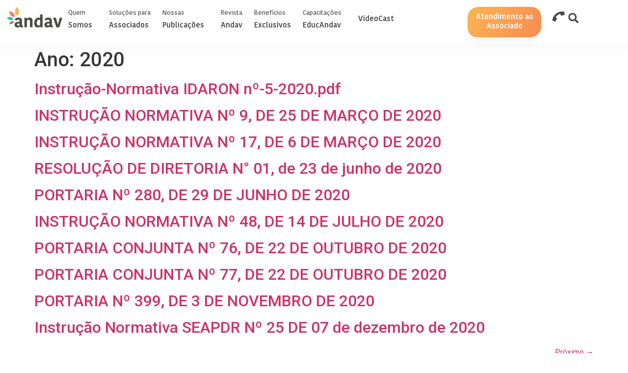

--- FILE ---
content_type: text/html; charset=UTF-8
request_url: https://andav.com.br/_ano-legislacao-normas/2020/
body_size: 14695
content:
<!doctype html>
<html lang="pt-BR">
<head>
	<meta charset="UTF-8">
	<meta name="viewport" content="width=device-width, initial-scale=1">
	<link rel="profile" href="https://gmpg.org/xfn/11">
	<meta name='robots' content='index, follow, max-image-preview:large, max-snippet:-1, max-video-preview:-1' />

	<!-- This site is optimized with the Yoast SEO plugin v26.6 - https://yoast.com/wordpress/plugins/seo/ -->
	<title>Arquivo de 2020 - Andav</title>
	<link rel="canonical" href="https://andav.com.br/_ano-legislacao-normas/2020/" />
	<link rel="next" href="https://andav.com.br/_ano-legislacao-normas/2020/page/2/" />
	<meta property="og:locale" content="pt_BR" />
	<meta property="og:type" content="article" />
	<meta property="og:title" content="Arquivo de 2020 - Andav" />
	<meta property="og:url" content="https://andav.com.br/_ano-legislacao-normas/2020/" />
	<meta property="og:site_name" content="Andav" />
	<meta name="twitter:card" content="summary_large_image" />
	<script type="application/ld+json" class="yoast-schema-graph">{"@context":"https://schema.org","@graph":[{"@type":"CollectionPage","@id":"https://andav.com.br/_ano-legislacao-normas/2020/","url":"https://andav.com.br/_ano-legislacao-normas/2020/","name":"Arquivo de 2020 - Andav","isPartOf":{"@id":"https://andav.com.br/#website"},"breadcrumb":{"@id":"https://andav.com.br/_ano-legislacao-normas/2020/#breadcrumb"},"inLanguage":"pt-BR"},{"@type":"BreadcrumbList","@id":"https://andav.com.br/_ano-legislacao-normas/2020/#breadcrumb","itemListElement":[{"@type":"ListItem","position":1,"name":"Início","item":"https://andav.com.br/"},{"@type":"ListItem","position":2,"name":"2020"}]},{"@type":"WebSite","@id":"https://andav.com.br/#website","url":"https://andav.com.br/","name":"Andav","description":"","publisher":{"@id":"https://andav.com.br/#organization"},"potentialAction":[{"@type":"SearchAction","target":{"@type":"EntryPoint","urlTemplate":"https://andav.com.br/?s={search_term_string}"},"query-input":{"@type":"PropertyValueSpecification","valueRequired":true,"valueName":"search_term_string"}}],"inLanguage":"pt-BR"},{"@type":"Organization","@id":"https://andav.com.br/#organization","name":"Andav","url":"https://andav.com.br/","logo":{"@type":"ImageObject","inLanguage":"pt-BR","@id":"https://andav.com.br/#/schema/logo/image/","url":"https://andav.com.br/wp-content/uploads/2023/09/andav_logo-1.svg","contentUrl":"https://andav.com.br/wp-content/uploads/2023/09/andav_logo-1.svg","width":100,"height":100,"caption":"Andav "},"image":{"@id":"https://andav.com.br/#/schema/logo/image/"}}]}</script>
	<!-- / Yoast SEO plugin. -->


<link rel='dns-prefetch' href='//www.googletagmanager.com' />
<style id='wp-img-auto-sizes-contain-inline-css'>
img:is([sizes=auto i],[sizes^="auto," i]){contain-intrinsic-size:3000px 1500px}
/*# sourceURL=wp-img-auto-sizes-contain-inline-css */
</style>

<style id='wp-emoji-styles-inline-css'>

	img.wp-smiley, img.emoji {
		display: inline !important;
		border: none !important;
		box-shadow: none !important;
		height: 1em !important;
		width: 1em !important;
		margin: 0 0.07em !important;
		vertical-align: -0.1em !important;
		background: none !important;
		padding: 0 !important;
	}
/*# sourceURL=wp-emoji-styles-inline-css */
</style>
<link rel='stylesheet' id='wp-block-library-css' href='https://andav.com.br/wp-includes/css/dist/block-library/style.min.css?ver=bcbf3440bbf84eaae0215dc42e7cabda' media='all' />
<link rel='stylesheet' id='jet-engine-frontend-css' href='https://andav.com.br/wp-content/plugins/jet-engine/assets/css/frontend.css?ver=3.8.1.1' media='all' />
<style id='global-styles-inline-css'>
:root{--wp--preset--aspect-ratio--square: 1;--wp--preset--aspect-ratio--4-3: 4/3;--wp--preset--aspect-ratio--3-4: 3/4;--wp--preset--aspect-ratio--3-2: 3/2;--wp--preset--aspect-ratio--2-3: 2/3;--wp--preset--aspect-ratio--16-9: 16/9;--wp--preset--aspect-ratio--9-16: 9/16;--wp--preset--color--black: #000000;--wp--preset--color--cyan-bluish-gray: #abb8c3;--wp--preset--color--white: #ffffff;--wp--preset--color--pale-pink: #f78da7;--wp--preset--color--vivid-red: #cf2e2e;--wp--preset--color--luminous-vivid-orange: #ff6900;--wp--preset--color--luminous-vivid-amber: #fcb900;--wp--preset--color--light-green-cyan: #7bdcb5;--wp--preset--color--vivid-green-cyan: #00d084;--wp--preset--color--pale-cyan-blue: #8ed1fc;--wp--preset--color--vivid-cyan-blue: #0693e3;--wp--preset--color--vivid-purple: #9b51e0;--wp--preset--gradient--vivid-cyan-blue-to-vivid-purple: linear-gradient(135deg,rgb(6,147,227) 0%,rgb(155,81,224) 100%);--wp--preset--gradient--light-green-cyan-to-vivid-green-cyan: linear-gradient(135deg,rgb(122,220,180) 0%,rgb(0,208,130) 100%);--wp--preset--gradient--luminous-vivid-amber-to-luminous-vivid-orange: linear-gradient(135deg,rgb(252,185,0) 0%,rgb(255,105,0) 100%);--wp--preset--gradient--luminous-vivid-orange-to-vivid-red: linear-gradient(135deg,rgb(255,105,0) 0%,rgb(207,46,46) 100%);--wp--preset--gradient--very-light-gray-to-cyan-bluish-gray: linear-gradient(135deg,rgb(238,238,238) 0%,rgb(169,184,195) 100%);--wp--preset--gradient--cool-to-warm-spectrum: linear-gradient(135deg,rgb(74,234,220) 0%,rgb(151,120,209) 20%,rgb(207,42,186) 40%,rgb(238,44,130) 60%,rgb(251,105,98) 80%,rgb(254,248,76) 100%);--wp--preset--gradient--blush-light-purple: linear-gradient(135deg,rgb(255,206,236) 0%,rgb(152,150,240) 100%);--wp--preset--gradient--blush-bordeaux: linear-gradient(135deg,rgb(254,205,165) 0%,rgb(254,45,45) 50%,rgb(107,0,62) 100%);--wp--preset--gradient--luminous-dusk: linear-gradient(135deg,rgb(255,203,112) 0%,rgb(199,81,192) 50%,rgb(65,88,208) 100%);--wp--preset--gradient--pale-ocean: linear-gradient(135deg,rgb(255,245,203) 0%,rgb(182,227,212) 50%,rgb(51,167,181) 100%);--wp--preset--gradient--electric-grass: linear-gradient(135deg,rgb(202,248,128) 0%,rgb(113,206,126) 100%);--wp--preset--gradient--midnight: linear-gradient(135deg,rgb(2,3,129) 0%,rgb(40,116,252) 100%);--wp--preset--font-size--small: 13px;--wp--preset--font-size--medium: 20px;--wp--preset--font-size--large: 36px;--wp--preset--font-size--x-large: 42px;--wp--preset--spacing--20: 0.44rem;--wp--preset--spacing--30: 0.67rem;--wp--preset--spacing--40: 1rem;--wp--preset--spacing--50: 1.5rem;--wp--preset--spacing--60: 2.25rem;--wp--preset--spacing--70: 3.38rem;--wp--preset--spacing--80: 5.06rem;--wp--preset--shadow--natural: 6px 6px 9px rgba(0, 0, 0, 0.2);--wp--preset--shadow--deep: 12px 12px 50px rgba(0, 0, 0, 0.4);--wp--preset--shadow--sharp: 6px 6px 0px rgba(0, 0, 0, 0.2);--wp--preset--shadow--outlined: 6px 6px 0px -3px rgb(255, 255, 255), 6px 6px rgb(0, 0, 0);--wp--preset--shadow--crisp: 6px 6px 0px rgb(0, 0, 0);}:root { --wp--style--global--content-size: 800px;--wp--style--global--wide-size: 1200px; }:where(body) { margin: 0; }.wp-site-blocks > .alignleft { float: left; margin-right: 2em; }.wp-site-blocks > .alignright { float: right; margin-left: 2em; }.wp-site-blocks > .aligncenter { justify-content: center; margin-left: auto; margin-right: auto; }:where(.wp-site-blocks) > * { margin-block-start: 24px; margin-block-end: 0; }:where(.wp-site-blocks) > :first-child { margin-block-start: 0; }:where(.wp-site-blocks) > :last-child { margin-block-end: 0; }:root { --wp--style--block-gap: 24px; }:root :where(.is-layout-flow) > :first-child{margin-block-start: 0;}:root :where(.is-layout-flow) > :last-child{margin-block-end: 0;}:root :where(.is-layout-flow) > *{margin-block-start: 24px;margin-block-end: 0;}:root :where(.is-layout-constrained) > :first-child{margin-block-start: 0;}:root :where(.is-layout-constrained) > :last-child{margin-block-end: 0;}:root :where(.is-layout-constrained) > *{margin-block-start: 24px;margin-block-end: 0;}:root :where(.is-layout-flex){gap: 24px;}:root :where(.is-layout-grid){gap: 24px;}.is-layout-flow > .alignleft{float: left;margin-inline-start: 0;margin-inline-end: 2em;}.is-layout-flow > .alignright{float: right;margin-inline-start: 2em;margin-inline-end: 0;}.is-layout-flow > .aligncenter{margin-left: auto !important;margin-right: auto !important;}.is-layout-constrained > .alignleft{float: left;margin-inline-start: 0;margin-inline-end: 2em;}.is-layout-constrained > .alignright{float: right;margin-inline-start: 2em;margin-inline-end: 0;}.is-layout-constrained > .aligncenter{margin-left: auto !important;margin-right: auto !important;}.is-layout-constrained > :where(:not(.alignleft):not(.alignright):not(.alignfull)){max-width: var(--wp--style--global--content-size);margin-left: auto !important;margin-right: auto !important;}.is-layout-constrained > .alignwide{max-width: var(--wp--style--global--wide-size);}body .is-layout-flex{display: flex;}.is-layout-flex{flex-wrap: wrap;align-items: center;}.is-layout-flex > :is(*, div){margin: 0;}body .is-layout-grid{display: grid;}.is-layout-grid > :is(*, div){margin: 0;}body{padding-top: 0px;padding-right: 0px;padding-bottom: 0px;padding-left: 0px;}a:where(:not(.wp-element-button)){text-decoration: underline;}:root :where(.wp-element-button, .wp-block-button__link){background-color: #32373c;border-width: 0;color: #fff;font-family: inherit;font-size: inherit;font-style: inherit;font-weight: inherit;letter-spacing: inherit;line-height: inherit;padding-top: calc(0.667em + 2px);padding-right: calc(1.333em + 2px);padding-bottom: calc(0.667em + 2px);padding-left: calc(1.333em + 2px);text-decoration: none;text-transform: inherit;}.has-black-color{color: var(--wp--preset--color--black) !important;}.has-cyan-bluish-gray-color{color: var(--wp--preset--color--cyan-bluish-gray) !important;}.has-white-color{color: var(--wp--preset--color--white) !important;}.has-pale-pink-color{color: var(--wp--preset--color--pale-pink) !important;}.has-vivid-red-color{color: var(--wp--preset--color--vivid-red) !important;}.has-luminous-vivid-orange-color{color: var(--wp--preset--color--luminous-vivid-orange) !important;}.has-luminous-vivid-amber-color{color: var(--wp--preset--color--luminous-vivid-amber) !important;}.has-light-green-cyan-color{color: var(--wp--preset--color--light-green-cyan) !important;}.has-vivid-green-cyan-color{color: var(--wp--preset--color--vivid-green-cyan) !important;}.has-pale-cyan-blue-color{color: var(--wp--preset--color--pale-cyan-blue) !important;}.has-vivid-cyan-blue-color{color: var(--wp--preset--color--vivid-cyan-blue) !important;}.has-vivid-purple-color{color: var(--wp--preset--color--vivid-purple) !important;}.has-black-background-color{background-color: var(--wp--preset--color--black) !important;}.has-cyan-bluish-gray-background-color{background-color: var(--wp--preset--color--cyan-bluish-gray) !important;}.has-white-background-color{background-color: var(--wp--preset--color--white) !important;}.has-pale-pink-background-color{background-color: var(--wp--preset--color--pale-pink) !important;}.has-vivid-red-background-color{background-color: var(--wp--preset--color--vivid-red) !important;}.has-luminous-vivid-orange-background-color{background-color: var(--wp--preset--color--luminous-vivid-orange) !important;}.has-luminous-vivid-amber-background-color{background-color: var(--wp--preset--color--luminous-vivid-amber) !important;}.has-light-green-cyan-background-color{background-color: var(--wp--preset--color--light-green-cyan) !important;}.has-vivid-green-cyan-background-color{background-color: var(--wp--preset--color--vivid-green-cyan) !important;}.has-pale-cyan-blue-background-color{background-color: var(--wp--preset--color--pale-cyan-blue) !important;}.has-vivid-cyan-blue-background-color{background-color: var(--wp--preset--color--vivid-cyan-blue) !important;}.has-vivid-purple-background-color{background-color: var(--wp--preset--color--vivid-purple) !important;}.has-black-border-color{border-color: var(--wp--preset--color--black) !important;}.has-cyan-bluish-gray-border-color{border-color: var(--wp--preset--color--cyan-bluish-gray) !important;}.has-white-border-color{border-color: var(--wp--preset--color--white) !important;}.has-pale-pink-border-color{border-color: var(--wp--preset--color--pale-pink) !important;}.has-vivid-red-border-color{border-color: var(--wp--preset--color--vivid-red) !important;}.has-luminous-vivid-orange-border-color{border-color: var(--wp--preset--color--luminous-vivid-orange) !important;}.has-luminous-vivid-amber-border-color{border-color: var(--wp--preset--color--luminous-vivid-amber) !important;}.has-light-green-cyan-border-color{border-color: var(--wp--preset--color--light-green-cyan) !important;}.has-vivid-green-cyan-border-color{border-color: var(--wp--preset--color--vivid-green-cyan) !important;}.has-pale-cyan-blue-border-color{border-color: var(--wp--preset--color--pale-cyan-blue) !important;}.has-vivid-cyan-blue-border-color{border-color: var(--wp--preset--color--vivid-cyan-blue) !important;}.has-vivid-purple-border-color{border-color: var(--wp--preset--color--vivid-purple) !important;}.has-vivid-cyan-blue-to-vivid-purple-gradient-background{background: var(--wp--preset--gradient--vivid-cyan-blue-to-vivid-purple) !important;}.has-light-green-cyan-to-vivid-green-cyan-gradient-background{background: var(--wp--preset--gradient--light-green-cyan-to-vivid-green-cyan) !important;}.has-luminous-vivid-amber-to-luminous-vivid-orange-gradient-background{background: var(--wp--preset--gradient--luminous-vivid-amber-to-luminous-vivid-orange) !important;}.has-luminous-vivid-orange-to-vivid-red-gradient-background{background: var(--wp--preset--gradient--luminous-vivid-orange-to-vivid-red) !important;}.has-very-light-gray-to-cyan-bluish-gray-gradient-background{background: var(--wp--preset--gradient--very-light-gray-to-cyan-bluish-gray) !important;}.has-cool-to-warm-spectrum-gradient-background{background: var(--wp--preset--gradient--cool-to-warm-spectrum) !important;}.has-blush-light-purple-gradient-background{background: var(--wp--preset--gradient--blush-light-purple) !important;}.has-blush-bordeaux-gradient-background{background: var(--wp--preset--gradient--blush-bordeaux) !important;}.has-luminous-dusk-gradient-background{background: var(--wp--preset--gradient--luminous-dusk) !important;}.has-pale-ocean-gradient-background{background: var(--wp--preset--gradient--pale-ocean) !important;}.has-electric-grass-gradient-background{background: var(--wp--preset--gradient--electric-grass) !important;}.has-midnight-gradient-background{background: var(--wp--preset--gradient--midnight) !important;}.has-small-font-size{font-size: var(--wp--preset--font-size--small) !important;}.has-medium-font-size{font-size: var(--wp--preset--font-size--medium) !important;}.has-large-font-size{font-size: var(--wp--preset--font-size--large) !important;}.has-x-large-font-size{font-size: var(--wp--preset--font-size--x-large) !important;}
:root :where(.wp-block-pullquote){font-size: 1.5em;line-height: 1.6;}
/*# sourceURL=global-styles-inline-css */
</style>
<link rel='stylesheet' id='hello-elementor-css' href='https://andav.com.br/wp-content/themes/hello-elementor/assets/css/reset.css?ver=3.4.5' media='all' />
<link rel='stylesheet' id='hello-elementor-theme-style-css' href='https://andav.com.br/wp-content/themes/hello-elementor/assets/css/theme.css?ver=3.4.5' media='all' />
<link rel='stylesheet' id='hello-elementor-header-footer-css' href='https://andav.com.br/wp-content/themes/hello-elementor/assets/css/header-footer.css?ver=3.4.5' media='all' />
<link rel='stylesheet' id='elementor-frontend-css' href='https://andav.com.br/wp-content/uploads/elementor/css/custom-frontend.min.css?ver=1768639325' media='all' />
<link rel='stylesheet' id='elementor-post-10-css' href='https://andav.com.br/wp-content/uploads/elementor/css/post-10.css?ver=1768639325' media='all' />
<link rel='stylesheet' id='widget-image-css' href='https://andav.com.br/wp-content/plugins/elementor/assets/css/widget-image.min.css?ver=3.33.5' media='all' />
<link rel='stylesheet' id='widget-nav-menu-css' href='https://andav.com.br/wp-content/uploads/elementor/css/custom-pro-widget-nav-menu.min.css?ver=1768639325' media='all' />
<link rel='stylesheet' id='widget-search-form-css' href='https://andav.com.br/wp-content/plugins/elementor-pro/assets/css/widget-search-form.min.css?ver=3.33.2' media='all' />
<link rel='stylesheet' id='widget-icon-box-css' href='https://andav.com.br/wp-content/uploads/elementor/css/custom-widget-icon-box.min.css?ver=1768639325' media='all' />
<link rel='stylesheet' id='widget-icon-list-css' href='https://andav.com.br/wp-content/uploads/elementor/css/custom-widget-icon-list.min.css?ver=1768639325' media='all' />
<link rel='stylesheet' id='widget-heading-css' href='https://andav.com.br/wp-content/plugins/elementor/assets/css/widget-heading.min.css?ver=3.33.5' media='all' />
<link rel='stylesheet' id='widget-divider-css' href='https://andav.com.br/wp-content/plugins/elementor/assets/css/widget-divider.min.css?ver=3.33.5' media='all' />
<link rel='stylesheet' id='jet-tabs-frontend-css' href='https://andav.com.br/wp-content/plugins/jet-tabs/assets/css/jet-tabs-frontend.css?ver=2.2.12.1' media='all' />
<link rel='stylesheet' id='swiper-css' href='https://andav.com.br/wp-content/plugins/elementor/assets/lib/swiper/v8/css/swiper.min.css?ver=8.4.5' media='all' />
<link rel='stylesheet' id='elementor-post-67-css' href='https://andav.com.br/wp-content/uploads/elementor/css/post-67.css?ver=1768639327' media='all' />
<link rel='stylesheet' id='elementor-post-78-css' href='https://andav.com.br/wp-content/uploads/elementor/css/post-78.css?ver=1768639328' media='all' />
<link rel='stylesheet' id='elementor-gf-roboto-css' href='https://fonts.googleapis.com/css?family=Roboto:100,100italic,200,200italic,300,300italic,400,400italic,500,500italic,600,600italic,700,700italic,800,800italic,900,900italic&#038;display=swap' media='all' />
<link rel='stylesheet' id='elementor-gf-robotoslab-css' href='https://fonts.googleapis.com/css?family=Roboto+Slab:100,100italic,200,200italic,300,300italic,400,400italic,500,500italic,600,600italic,700,700italic,800,800italic,900,900italic&#038;display=swap' media='all' />
<!--n2css--><!--n2js--><script src="https://andav.com.br/wp-includes/js/jquery/jquery.min.js?ver=3.7.1" id="jquery-core-js"></script>
<script src="https://andav.com.br/wp-includes/js/jquery/jquery-migrate.min.js?ver=3.4.1" id="jquery-migrate-js"></script>

<!-- Snippet da etiqueta do Google (gtag.js) adicionado pelo Site Kit -->
<!-- Snippet do Google Análises adicionado pelo Site Kit -->
<script src="https://www.googletagmanager.com/gtag/js?id=GT-TBW8398M" id="google_gtagjs-js" async></script>
<script id="google_gtagjs-js-after">
window.dataLayer = window.dataLayer || [];function gtag(){dataLayer.push(arguments);}
gtag("set","linker",{"domains":["andav.com.br"]});
gtag("js", new Date());
gtag("set", "developer_id.dZTNiMT", true);
gtag("config", "GT-TBW8398M");
//# sourceURL=google_gtagjs-js-after
</script>
<link rel="https://api.w.org/" href="https://andav.com.br/wp-json/" /><link rel="alternate" title="JSON" type="application/json" href="https://andav.com.br/wp-json/wp/v2/_ano-legislacao-normas/44" /><link rel="EditURI" type="application/rsd+xml" title="RSD" href="https://andav.com.br/xmlrpc.php?rsd" />

<meta name="generator" content="Site Kit by Google 1.168.0" /><meta name="generator" content="Elementor 3.33.5; features: e_font_icon_svg, additional_custom_breakpoints; settings: css_print_method-external, google_font-enabled, font_display-swap">
			<style>
				.e-con.e-parent:nth-of-type(n+4):not(.e-lazyloaded):not(.e-no-lazyload),
				.e-con.e-parent:nth-of-type(n+4):not(.e-lazyloaded):not(.e-no-lazyload) * {
					background-image: none !important;
				}
				@media screen and (max-height: 1024px) {
					.e-con.e-parent:nth-of-type(n+3):not(.e-lazyloaded):not(.e-no-lazyload),
					.e-con.e-parent:nth-of-type(n+3):not(.e-lazyloaded):not(.e-no-lazyload) * {
						background-image: none !important;
					}
				}
				@media screen and (max-height: 640px) {
					.e-con.e-parent:nth-of-type(n+2):not(.e-lazyloaded):not(.e-no-lazyload),
					.e-con.e-parent:nth-of-type(n+2):not(.e-lazyloaded):not(.e-no-lazyload) * {
						background-image: none !important;
					}
				}
			</style>
			
<!-- Snippet do Gerenciador de Tags do Google adicionado pelo Site Kit -->
<script>
			( function( w, d, s, l, i ) {
				w[l] = w[l] || [];
				w[l].push( {'gtm.start': new Date().getTime(), event: 'gtm.js'} );
				var f = d.getElementsByTagName( s )[0],
					j = d.createElement( s ), dl = l != 'dataLayer' ? '&l=' + l : '';
				j.async = true;
				j.src = 'https://www.googletagmanager.com/gtm.js?id=' + i + dl;
				f.parentNode.insertBefore( j, f );
			} )( window, document, 'script', 'dataLayer', 'GTM-W6SWB5C3' );
			
</script>

<!-- Fim do código do Gerenciador de Etiquetas do Google adicionado pelo Site Kit -->
<link rel="icon" href="https://andav.com.br/wp-content/uploads/2024/03/cropped-Design-sem-nome-2024-03-06T142916.705-32x32.png" sizes="32x32" />
<link rel="icon" href="https://andav.com.br/wp-content/uploads/2024/03/cropped-Design-sem-nome-2024-03-06T142916.705-192x192.png" sizes="192x192" />
<link rel="apple-touch-icon" href="https://andav.com.br/wp-content/uploads/2024/03/cropped-Design-sem-nome-2024-03-06T142916.705-180x180.png" />
<meta name="msapplication-TileImage" content="https://andav.com.br/wp-content/uploads/2024/03/cropped-Design-sem-nome-2024-03-06T142916.705-270x270.png" />
		<style id="wp-custom-css">
			html, body{
	overflow-x: hidden;
}		</style>
		</head>
<body class="archive tax-_ano-legislacao-normas term-44 wp-custom-logo wp-embed-responsive wp-theme-hello-elementor hello-elementor-default elementor-default elementor-kit-10">

		<!-- Snippet do Gerenciador de Etiqueta do Google (noscript) adicionado pelo Site Kit -->
		<noscript>
			<iframe src="https://www.googletagmanager.com/ns.html?id=GTM-W6SWB5C3" height="0" width="0" style="display:none;visibility:hidden"></iframe>
		</noscript>
		<!-- Fim do código do Gerenciador de Etiquetas do Google (noscript) adicionado pelo Site Kit -->
		
<a class="skip-link screen-reader-text" href="#content">Ir para o conteúdo</a>

		<header data-elementor-type="header" data-elementor-id="67" class="elementor elementor-67 elementor-location-header" data-elementor-post-type="elementor_library">
			<div class="elementor-element elementor-element-975718f e-con-full e-flex e-con e-parent" data-id="975718f" data-element_type="container">
		<div class="elementor-element elementor-element-e3b46c9 e-con-full e-flex e-con e-child" data-id="e3b46c9" data-element_type="container">
				<div class="elementor-element elementor-element-fed6aba elementor-widget elementor-widget-image" data-id="fed6aba" data-element_type="widget" data-widget_type="image.default">
																<a href="/">
							<img width="362" height="136" src="https://andav.com.br/wp-content/uploads/2023/09/andav_logo-1.png" class="attachment-large size-large wp-image-7536" alt="" srcset="https://andav.com.br/wp-content/uploads/2023/09/andav_logo-1.png 362w, https://andav.com.br/wp-content/uploads/2023/09/andav_logo-1-300x113.png 300w" sizes="(max-width: 362px) 100vw, 362px" />								</a>
															</div>
				</div>
		<div class="elementor-element elementor-element-97c9cc9 e-con-full elementor-hidden-mobile e-flex e-con e-child" data-id="97c9cc9" data-element_type="container">
				<div class="elementor-element elementor-element-7632861 elementor-nav-menu--stretch elementor-widget__width-initial menu-items-andav elementor-nav-menu--dropdown-tablet elementor-nav-menu__text-align-aside elementor-nav-menu--toggle elementor-nav-menu--burger elementor-widget elementor-widget-nav-menu" data-id="7632861" data-element_type="widget" data-settings="{&quot;full_width&quot;:&quot;stretch&quot;,&quot;submenu_icon&quot;:{&quot;value&quot;:&quot;&lt;i aria-hidden=\&quot;true\&quot; class=\&quot;\&quot;&gt;&lt;\/i&gt;&quot;,&quot;library&quot;:&quot;&quot;},&quot;layout&quot;:&quot;horizontal&quot;,&quot;toggle&quot;:&quot;burger&quot;}" data-widget_type="nav-menu.default">
								<nav aria-label="Menu" class="elementor-nav-menu--main elementor-nav-menu__container elementor-nav-menu--layout-horizontal e--pointer-underline e--animation-fade">
				<ul id="menu-1-7632861" class="elementor-nav-menu"><li class="menu-item menu-item-type-custom menu-item-object-custom menu-item-has-children menu-item-61"><a href="/sobre" class="elementor-item"><div><span style="font-weight: 400; font-size: 14px; text-align: left; display: inline-block;">Quem</span><br><span style="font-weight: 500; font-size: 20px; text-align: left; display: inline-block;">Somos</span></div></a>
<ul class="sub-menu elementor-nav-menu--dropdown">
	<li class="menu-item menu-item-type-custom menu-item-object-custom menu-item-1565"><a href="https://andav.com.br/sobre/" class="elementor-sub-item">A Andav</a></li>
	<li class="menu-item menu-item-type-post_type menu-item-object-page menu-item-1566"><a href="https://andav.com.br/conselho-diretor/" class="elementor-sub-item">Conselho Diretor</a></li>
	<li class="menu-item menu-item-type-custom menu-item-object-custom menu-item-2429"><a href="https://andav.com.br/se-tem-agro-tem-distribuidor/" class="elementor-sub-item">Campanhas</a></li>
</ul>
</li>
<li class="menu-item menu-item-type-custom menu-item-object-custom menu-item-62"><a href="https://andav.com.br/solucoes-para-associados/" class="elementor-item"><div><span style="font-weight: 400; font-size: 14px; text-align: left; display: inline-block;">Soluções para</span><br><span style="font-weight: 500; font-size: 20px; text-align: left; display: inline-block;">Associados</span></div></a></li>
<li class="menu-item menu-item-type-custom menu-item-object-custom menu-item-has-children menu-item-63"><a href="#" class="elementor-item elementor-item-anchor"><div><span style="font-weight: 400; font-size: 14px; text-align: left; display: inline-block;">Nossas</span><br><span style="font-weight: 500; font-size: 20px; text-align: left; display: inline-block;">Publicações</span></div></a>
<ul class="sub-menu elementor-nav-menu--dropdown">
	<li class="menu-item menu-item-type-post_type menu-item-object-page menu-item-1645"><a href="https://andav.com.br/informativos/" class="elementor-sub-item">Informativos</a></li>
	<li class="menu-item menu-item-type-post_type menu-item-object-page current_page_parent menu-item-1570"><a href="https://andav.com.br/noticias/" class="elementor-sub-item">Notícias</a></li>
</ul>
</li>
<li class="menu-item menu-item-type-custom menu-item-object-custom menu-item-66"><a href="https://andav.com.br/revista-andav/" class="elementor-item"><div><span style="font-weight: 400; font-size: 14px; text-align: left; display: inline-block;">Revista</span><br><span style="font-weight: 500; font-size: 20px; text-align: left; display: inline-block;">Andav</span></div></a></li>
<li class="menu-item menu-item-type-custom menu-item-object-custom menu-item-64"><a href="https://andav.com.br/beneficios-exclusivos/" class="elementor-item"><div><span style="font-weight: 400; font-size: 14px; text-align: left; display: inline-block;">Benefícios</span><br><span style="font-weight: 500; font-size: 20px; text-align: left; display: inline-block;">Exclusivos</span></div></a></li>
<li class="menu-item menu-item-type-custom menu-item-object-custom menu-item-has-children menu-item-65"><a href="#" class="elementor-item elementor-item-anchor"><div><span style="font-weight: 400; font-size: 14px; text-align: left; display: inline-block;">Capacitações</span><br><span style="font-weight: 500; font-size: 20px; text-align: left; display: inline-block;">EducAndav</span></div></a>
<ul class="sub-menu elementor-nav-menu--dropdown">
	<li class="menu-item menu-item-type-post_type menu-item-object-page menu-item-1589"><a href="https://andav.com.br/educandav/" class="elementor-sub-item">EducAndav</a></li>
	<li class="menu-item menu-item-type-custom menu-item-object-custom menu-item-4561"><a href="https://uniandav.pecege.com/cursos/marketing-e-vendas-para-a-distribuicao-de-insumos-agropecuarios" class="elementor-sub-item">UniAndav</a></li>
</ul>
</li>
<li class="menu-item menu-item-type-custom menu-item-object-custom menu-item-5718"><a href="https://andav.com.br/videocast/" class="elementor-item">VideoCast</a></li>
</ul>			</nav>
					<div class="elementor-menu-toggle" role="button" tabindex="0" aria-label="Alternar menu" aria-expanded="false">
			<svg aria-hidden="true" role="presentation" class="elementor-menu-toggle__icon--open e-font-icon-svg e-eicon-menu-bar" viewBox="0 0 1000 1000" xmlns="http://www.w3.org/2000/svg"><path d="M104 333H896C929 333 958 304 958 271S929 208 896 208H104C71 208 42 237 42 271S71 333 104 333ZM104 583H896C929 583 958 554 958 521S929 458 896 458H104C71 458 42 487 42 521S71 583 104 583ZM104 833H896C929 833 958 804 958 771S929 708 896 708H104C71 708 42 737 42 771S71 833 104 833Z"></path></svg><svg aria-hidden="true" role="presentation" class="elementor-menu-toggle__icon--close e-font-icon-svg e-eicon-close" viewBox="0 0 1000 1000" xmlns="http://www.w3.org/2000/svg"><path d="M742 167L500 408 258 167C246 154 233 150 217 150 196 150 179 158 167 167 154 179 150 196 150 212 150 229 154 242 171 254L408 500 167 742C138 771 138 800 167 829 196 858 225 858 254 829L496 587 738 829C750 842 767 846 783 846 800 846 817 842 829 829 842 817 846 804 846 783 846 767 842 750 829 737L588 500 833 258C863 229 863 200 833 171 804 137 775 137 742 167Z"></path></svg>		</div>
					<nav class="elementor-nav-menu--dropdown elementor-nav-menu__container" aria-hidden="true">
				<ul id="menu-2-7632861" class="elementor-nav-menu"><li class="menu-item menu-item-type-custom menu-item-object-custom menu-item-has-children menu-item-61"><a href="/sobre" class="elementor-item" tabindex="-1"><div><span style="font-weight: 400; font-size: 14px; text-align: left; display: inline-block;">Quem</span><br><span style="font-weight: 500; font-size: 20px; text-align: left; display: inline-block;">Somos</span></div></a>
<ul class="sub-menu elementor-nav-menu--dropdown">
	<li class="menu-item menu-item-type-custom menu-item-object-custom menu-item-1565"><a href="https://andav.com.br/sobre/" class="elementor-sub-item" tabindex="-1">A Andav</a></li>
	<li class="menu-item menu-item-type-post_type menu-item-object-page menu-item-1566"><a href="https://andav.com.br/conselho-diretor/" class="elementor-sub-item" tabindex="-1">Conselho Diretor</a></li>
	<li class="menu-item menu-item-type-custom menu-item-object-custom menu-item-2429"><a href="https://andav.com.br/se-tem-agro-tem-distribuidor/" class="elementor-sub-item" tabindex="-1">Campanhas</a></li>
</ul>
</li>
<li class="menu-item menu-item-type-custom menu-item-object-custom menu-item-62"><a href="https://andav.com.br/solucoes-para-associados/" class="elementor-item" tabindex="-1"><div><span style="font-weight: 400; font-size: 14px; text-align: left; display: inline-block;">Soluções para</span><br><span style="font-weight: 500; font-size: 20px; text-align: left; display: inline-block;">Associados</span></div></a></li>
<li class="menu-item menu-item-type-custom menu-item-object-custom menu-item-has-children menu-item-63"><a href="#" class="elementor-item elementor-item-anchor" tabindex="-1"><div><span style="font-weight: 400; font-size: 14px; text-align: left; display: inline-block;">Nossas</span><br><span style="font-weight: 500; font-size: 20px; text-align: left; display: inline-block;">Publicações</span></div></a>
<ul class="sub-menu elementor-nav-menu--dropdown">
	<li class="menu-item menu-item-type-post_type menu-item-object-page menu-item-1645"><a href="https://andav.com.br/informativos/" class="elementor-sub-item" tabindex="-1">Informativos</a></li>
	<li class="menu-item menu-item-type-post_type menu-item-object-page current_page_parent menu-item-1570"><a href="https://andav.com.br/noticias/" class="elementor-sub-item" tabindex="-1">Notícias</a></li>
</ul>
</li>
<li class="menu-item menu-item-type-custom menu-item-object-custom menu-item-66"><a href="https://andav.com.br/revista-andav/" class="elementor-item" tabindex="-1"><div><span style="font-weight: 400; font-size: 14px; text-align: left; display: inline-block;">Revista</span><br><span style="font-weight: 500; font-size: 20px; text-align: left; display: inline-block;">Andav</span></div></a></li>
<li class="menu-item menu-item-type-custom menu-item-object-custom menu-item-64"><a href="https://andav.com.br/beneficios-exclusivos/" class="elementor-item" tabindex="-1"><div><span style="font-weight: 400; font-size: 14px; text-align: left; display: inline-block;">Benefícios</span><br><span style="font-weight: 500; font-size: 20px; text-align: left; display: inline-block;">Exclusivos</span></div></a></li>
<li class="menu-item menu-item-type-custom menu-item-object-custom menu-item-has-children menu-item-65"><a href="#" class="elementor-item elementor-item-anchor" tabindex="-1"><div><span style="font-weight: 400; font-size: 14px; text-align: left; display: inline-block;">Capacitações</span><br><span style="font-weight: 500; font-size: 20px; text-align: left; display: inline-block;">EducAndav</span></div></a>
<ul class="sub-menu elementor-nav-menu--dropdown">
	<li class="menu-item menu-item-type-post_type menu-item-object-page menu-item-1589"><a href="https://andav.com.br/educandav/" class="elementor-sub-item" tabindex="-1">EducAndav</a></li>
	<li class="menu-item menu-item-type-custom menu-item-object-custom menu-item-4561"><a href="https://uniandav.pecege.com/cursos/marketing-e-vendas-para-a-distribuicao-de-insumos-agropecuarios" class="elementor-sub-item" tabindex="-1">UniAndav</a></li>
</ul>
</li>
<li class="menu-item menu-item-type-custom menu-item-object-custom menu-item-5718"><a href="https://andav.com.br/videocast/" class="elementor-item" tabindex="-1">VideoCast</a></li>
</ul>			</nav>
						</div>
				</div>
		<div class="elementor-element elementor-element-d42ba2c e-con-full e-flex e-con e-child" data-id="d42ba2c" data-element_type="container">
				<div class="elementor-element elementor-element-472b552 elementor-mobile-align-center elementor-align-center elementor-widget__width-initial elementor-widget elementor-widget-button" data-id="472b552" data-element_type="widget" data-widget_type="button.default">
										<a class="elementor-button elementor-button-link elementor-size-lg" href="https://andav.octadesk.com/helpcenter/new-ticket/">
						<span class="elementor-button-content-wrapper">
									<span class="elementor-button-text">Atendimento ao Associado </span>
					</span>
					</a>
								</div>
				<div class="elementor-element elementor-element-cb2dfcb elementor-view-default elementor-widget elementor-widget-icon" data-id="cb2dfcb" data-element_type="widget" data-widget_type="icon.default">
							<div class="elementor-icon-wrapper">
			<a class="elementor-icon" href="https://andav.com.br/contato/">
			<svg aria-hidden="true" class="e-font-icon-svg e-fas-phone-alt" viewBox="0 0 512 512" xmlns="http://www.w3.org/2000/svg"><path d="M497.39 361.8l-112-48a24 24 0 0 0-28 6.9l-49.6 60.6A370.66 370.66 0 0 1 130.6 204.11l60.6-49.6a23.94 23.94 0 0 0 6.9-28l-48-112A24.16 24.16 0 0 0 122.6.61l-104 24A24 24 0 0 0 0 48c0 256.5 207.9 464 464 464a24 24 0 0 0 23.4-18.6l24-104a24.29 24.29 0 0 0-14.01-27.6z"></path></svg>			</a>
		</div>
						</div>
				<div class="elementor-element elementor-element-c39ee1a elementor-search-form--skin-full_screen elementor-widget elementor-widget-search-form" data-id="c39ee1a" data-element_type="widget" data-settings="{&quot;skin&quot;:&quot;full_screen&quot;}" data-widget_type="search-form.default">
							<search role="search">
			<form class="elementor-search-form" action="https://andav.com.br" method="get">
												<div class="elementor-search-form__toggle" role="button" tabindex="0" aria-label="Pesquisar">
					<div class="e-font-icon-svg-container"><svg aria-hidden="true" class="e-font-icon-svg e-fas-search" viewBox="0 0 512 512" xmlns="http://www.w3.org/2000/svg"><path d="M505 442.7L405.3 343c-4.5-4.5-10.6-7-17-7H372c27.6-35.3 44-79.7 44-128C416 93.1 322.9 0 208 0S0 93.1 0 208s93.1 208 208 208c48.3 0 92.7-16.4 128-44v16.3c0 6.4 2.5 12.5 7 17l99.7 99.7c9.4 9.4 24.6 9.4 33.9 0l28.3-28.3c9.4-9.4 9.4-24.6.1-34zM208 336c-70.7 0-128-57.2-128-128 0-70.7 57.2-128 128-128 70.7 0 128 57.2 128 128 0 70.7-57.2 128-128 128z"></path></svg></div>				</div>
								<div class="elementor-search-form__container">
					<label class="elementor-screen-only" for="elementor-search-form-c39ee1a">Pesquisar</label>

					
					<input id="elementor-search-form-c39ee1a" placeholder="Procurar..." class="elementor-search-form__input" type="search" name="s" value="">
					
					
										<div class="dialog-lightbox-close-button dialog-close-button" role="button" tabindex="0" aria-label="Feche esta caixa de pesquisa.">
						<svg aria-hidden="true" class="e-font-icon-svg e-eicon-close" viewBox="0 0 1000 1000" xmlns="http://www.w3.org/2000/svg"><path d="M742 167L500 408 258 167C246 154 233 150 217 150 196 150 179 158 167 167 154 179 150 196 150 212 150 229 154 242 171 254L408 500 167 742C138 771 138 800 167 829 196 858 225 858 254 829L496 587 738 829C750 842 767 846 783 846 800 846 817 842 829 829 842 817 846 804 846 783 846 767 842 750 829 737L588 500 833 258C863 229 863 200 833 171 804 137 775 137 742 167Z"></path></svg>					</div>
									</div>
			</form>
		</search>
						</div>
				<div class="elementor-element elementor-element-ad9ab67 elementor-nav-menu--stretch elementor-widget__width-initial menu-items-andav elementor-hidden-widescreen elementor-hidden-desktop elementor-hidden-laptop elementor-hidden-tablet elementor-nav-menu--dropdown-tablet elementor-nav-menu__text-align-aside elementor-nav-menu--toggle elementor-nav-menu--burger elementor-widget elementor-widget-nav-menu" data-id="ad9ab67" data-element_type="widget" data-settings="{&quot;full_width&quot;:&quot;stretch&quot;,&quot;submenu_icon&quot;:{&quot;value&quot;:&quot;&lt;i aria-hidden=\&quot;true\&quot; class=\&quot;\&quot;&gt;&lt;\/i&gt;&quot;,&quot;library&quot;:&quot;&quot;},&quot;layout&quot;:&quot;horizontal&quot;,&quot;toggle&quot;:&quot;burger&quot;}" data-widget_type="nav-menu.default">
								<nav aria-label="Menu" class="elementor-nav-menu--main elementor-nav-menu__container elementor-nav-menu--layout-horizontal e--pointer-underline e--animation-fade">
				<ul id="menu-1-ad9ab67" class="elementor-nav-menu"><li class="menu-item menu-item-type-custom menu-item-object-custom menu-item-has-children menu-item-61"><a href="/sobre" class="elementor-item"><div><span style="font-weight: 400; font-size: 14px; text-align: left; display: inline-block;">Quem</span><br><span style="font-weight: 500; font-size: 20px; text-align: left; display: inline-block;">Somos</span></div></a>
<ul class="sub-menu elementor-nav-menu--dropdown">
	<li class="menu-item menu-item-type-custom menu-item-object-custom menu-item-1565"><a href="https://andav.com.br/sobre/" class="elementor-sub-item">A Andav</a></li>
	<li class="menu-item menu-item-type-post_type menu-item-object-page menu-item-1566"><a href="https://andav.com.br/conselho-diretor/" class="elementor-sub-item">Conselho Diretor</a></li>
	<li class="menu-item menu-item-type-custom menu-item-object-custom menu-item-2429"><a href="https://andav.com.br/se-tem-agro-tem-distribuidor/" class="elementor-sub-item">Campanhas</a></li>
</ul>
</li>
<li class="menu-item menu-item-type-custom menu-item-object-custom menu-item-62"><a href="https://andav.com.br/solucoes-para-associados/" class="elementor-item"><div><span style="font-weight: 400; font-size: 14px; text-align: left; display: inline-block;">Soluções para</span><br><span style="font-weight: 500; font-size: 20px; text-align: left; display: inline-block;">Associados</span></div></a></li>
<li class="menu-item menu-item-type-custom menu-item-object-custom menu-item-has-children menu-item-63"><a href="#" class="elementor-item elementor-item-anchor"><div><span style="font-weight: 400; font-size: 14px; text-align: left; display: inline-block;">Nossas</span><br><span style="font-weight: 500; font-size: 20px; text-align: left; display: inline-block;">Publicações</span></div></a>
<ul class="sub-menu elementor-nav-menu--dropdown">
	<li class="menu-item menu-item-type-post_type menu-item-object-page menu-item-1645"><a href="https://andav.com.br/informativos/" class="elementor-sub-item">Informativos</a></li>
	<li class="menu-item menu-item-type-post_type menu-item-object-page current_page_parent menu-item-1570"><a href="https://andav.com.br/noticias/" class="elementor-sub-item">Notícias</a></li>
</ul>
</li>
<li class="menu-item menu-item-type-custom menu-item-object-custom menu-item-66"><a href="https://andav.com.br/revista-andav/" class="elementor-item"><div><span style="font-weight: 400; font-size: 14px; text-align: left; display: inline-block;">Revista</span><br><span style="font-weight: 500; font-size: 20px; text-align: left; display: inline-block;">Andav</span></div></a></li>
<li class="menu-item menu-item-type-custom menu-item-object-custom menu-item-64"><a href="https://andav.com.br/beneficios-exclusivos/" class="elementor-item"><div><span style="font-weight: 400; font-size: 14px; text-align: left; display: inline-block;">Benefícios</span><br><span style="font-weight: 500; font-size: 20px; text-align: left; display: inline-block;">Exclusivos</span></div></a></li>
<li class="menu-item menu-item-type-custom menu-item-object-custom menu-item-has-children menu-item-65"><a href="#" class="elementor-item elementor-item-anchor"><div><span style="font-weight: 400; font-size: 14px; text-align: left; display: inline-block;">Capacitações</span><br><span style="font-weight: 500; font-size: 20px; text-align: left; display: inline-block;">EducAndav</span></div></a>
<ul class="sub-menu elementor-nav-menu--dropdown">
	<li class="menu-item menu-item-type-post_type menu-item-object-page menu-item-1589"><a href="https://andav.com.br/educandav/" class="elementor-sub-item">EducAndav</a></li>
	<li class="menu-item menu-item-type-custom menu-item-object-custom menu-item-4561"><a href="https://uniandav.pecege.com/cursos/marketing-e-vendas-para-a-distribuicao-de-insumos-agropecuarios" class="elementor-sub-item">UniAndav</a></li>
</ul>
</li>
<li class="menu-item menu-item-type-custom menu-item-object-custom menu-item-5718"><a href="https://andav.com.br/videocast/" class="elementor-item">VideoCast</a></li>
</ul>			</nav>
					<div class="elementor-menu-toggle" role="button" tabindex="0" aria-label="Alternar menu" aria-expanded="false">
			<svg aria-hidden="true" role="presentation" class="elementor-menu-toggle__icon--open e-font-icon-svg e-eicon-menu-bar" viewBox="0 0 1000 1000" xmlns="http://www.w3.org/2000/svg"><path d="M104 333H896C929 333 958 304 958 271S929 208 896 208H104C71 208 42 237 42 271S71 333 104 333ZM104 583H896C929 583 958 554 958 521S929 458 896 458H104C71 458 42 487 42 521S71 583 104 583ZM104 833H896C929 833 958 804 958 771S929 708 896 708H104C71 708 42 737 42 771S71 833 104 833Z"></path></svg><svg aria-hidden="true" role="presentation" class="elementor-menu-toggle__icon--close e-font-icon-svg e-eicon-close" viewBox="0 0 1000 1000" xmlns="http://www.w3.org/2000/svg"><path d="M742 167L500 408 258 167C246 154 233 150 217 150 196 150 179 158 167 167 154 179 150 196 150 212 150 229 154 242 171 254L408 500 167 742C138 771 138 800 167 829 196 858 225 858 254 829L496 587 738 829C750 842 767 846 783 846 800 846 817 842 829 829 842 817 846 804 846 783 846 767 842 750 829 737L588 500 833 258C863 229 863 200 833 171 804 137 775 137 742 167Z"></path></svg>		</div>
					<nav class="elementor-nav-menu--dropdown elementor-nav-menu__container" aria-hidden="true">
				<ul id="menu-2-ad9ab67" class="elementor-nav-menu"><li class="menu-item menu-item-type-custom menu-item-object-custom menu-item-has-children menu-item-61"><a href="/sobre" class="elementor-item" tabindex="-1"><div><span style="font-weight: 400; font-size: 14px; text-align: left; display: inline-block;">Quem</span><br><span style="font-weight: 500; font-size: 20px; text-align: left; display: inline-block;">Somos</span></div></a>
<ul class="sub-menu elementor-nav-menu--dropdown">
	<li class="menu-item menu-item-type-custom menu-item-object-custom menu-item-1565"><a href="https://andav.com.br/sobre/" class="elementor-sub-item" tabindex="-1">A Andav</a></li>
	<li class="menu-item menu-item-type-post_type menu-item-object-page menu-item-1566"><a href="https://andav.com.br/conselho-diretor/" class="elementor-sub-item" tabindex="-1">Conselho Diretor</a></li>
	<li class="menu-item menu-item-type-custom menu-item-object-custom menu-item-2429"><a href="https://andav.com.br/se-tem-agro-tem-distribuidor/" class="elementor-sub-item" tabindex="-1">Campanhas</a></li>
</ul>
</li>
<li class="menu-item menu-item-type-custom menu-item-object-custom menu-item-62"><a href="https://andav.com.br/solucoes-para-associados/" class="elementor-item" tabindex="-1"><div><span style="font-weight: 400; font-size: 14px; text-align: left; display: inline-block;">Soluções para</span><br><span style="font-weight: 500; font-size: 20px; text-align: left; display: inline-block;">Associados</span></div></a></li>
<li class="menu-item menu-item-type-custom menu-item-object-custom menu-item-has-children menu-item-63"><a href="#" class="elementor-item elementor-item-anchor" tabindex="-1"><div><span style="font-weight: 400; font-size: 14px; text-align: left; display: inline-block;">Nossas</span><br><span style="font-weight: 500; font-size: 20px; text-align: left; display: inline-block;">Publicações</span></div></a>
<ul class="sub-menu elementor-nav-menu--dropdown">
	<li class="menu-item menu-item-type-post_type menu-item-object-page menu-item-1645"><a href="https://andav.com.br/informativos/" class="elementor-sub-item" tabindex="-1">Informativos</a></li>
	<li class="menu-item menu-item-type-post_type menu-item-object-page current_page_parent menu-item-1570"><a href="https://andav.com.br/noticias/" class="elementor-sub-item" tabindex="-1">Notícias</a></li>
</ul>
</li>
<li class="menu-item menu-item-type-custom menu-item-object-custom menu-item-66"><a href="https://andav.com.br/revista-andav/" class="elementor-item" tabindex="-1"><div><span style="font-weight: 400; font-size: 14px; text-align: left; display: inline-block;">Revista</span><br><span style="font-weight: 500; font-size: 20px; text-align: left; display: inline-block;">Andav</span></div></a></li>
<li class="menu-item menu-item-type-custom menu-item-object-custom menu-item-64"><a href="https://andav.com.br/beneficios-exclusivos/" class="elementor-item" tabindex="-1"><div><span style="font-weight: 400; font-size: 14px; text-align: left; display: inline-block;">Benefícios</span><br><span style="font-weight: 500; font-size: 20px; text-align: left; display: inline-block;">Exclusivos</span></div></a></li>
<li class="menu-item menu-item-type-custom menu-item-object-custom menu-item-has-children menu-item-65"><a href="#" class="elementor-item elementor-item-anchor" tabindex="-1"><div><span style="font-weight: 400; font-size: 14px; text-align: left; display: inline-block;">Capacitações</span><br><span style="font-weight: 500; font-size: 20px; text-align: left; display: inline-block;">EducAndav</span></div></a>
<ul class="sub-menu elementor-nav-menu--dropdown">
	<li class="menu-item menu-item-type-post_type menu-item-object-page menu-item-1589"><a href="https://andav.com.br/educandav/" class="elementor-sub-item" tabindex="-1">EducAndav</a></li>
	<li class="menu-item menu-item-type-custom menu-item-object-custom menu-item-4561"><a href="https://uniandav.pecege.com/cursos/marketing-e-vendas-para-a-distribuicao-de-insumos-agropecuarios" class="elementor-sub-item" tabindex="-1">UniAndav</a></li>
</ul>
</li>
<li class="menu-item menu-item-type-custom menu-item-object-custom menu-item-5718"><a href="https://andav.com.br/videocast/" class="elementor-item" tabindex="-1">VideoCast</a></li>
</ul>			</nav>
						</div>
				</div>
				</div>
				</header>
		<main id="content" class="site-main">

			<div class="page-header">
			<h1 class="entry-title">Ano: <span>2020</span></h1>		</div>
	
	<div class="page-content">
					<article class="post">
				<h2 class="entry-title"><a href="https://andav.com.br/_legislacoes-normas/instrucao-normativa-idaron-no-5-2020-pdf/">Instrução-Normativa IDARON nº-5-2020.pdf</a></h2>			</article>
					<article class="post">
				<h2 class="entry-title"><a href="https://andav.com.br/_legislacoes-normas/instrucao-normativa-no-9-de-25-de-marco-de-2020/">INSTRUÇÃO NORMATIVA Nº 9, DE 25 DE MARÇO DE 2020</a></h2>			</article>
					<article class="post">
				<h2 class="entry-title"><a href="https://andav.com.br/_legislacoes-normas/instrucao-normativa-no-17-de-6-de-marco-de-2020/">INSTRUÇÃO NORMATIVA Nº 17, DE 6 DE MARÇO DE 2020</a></h2>			</article>
					<article class="post">
				<h2 class="entry-title"><a href="https://andav.com.br/_legislacoes-normas/resolucao-de-diretoria-n-01-de-23-de-junho-de-2020/">RESOLUÇÃO DE DIRETORIA N° 01, de 23 de junho de 2020</a></h2>			</article>
					<article class="post">
				<h2 class="entry-title"><a href="https://andav.com.br/_legislacoes-normas/portaria-no-280-de-29-de-junho-de-2020/">PORTARIA Nº 280, DE 29 DE JUNHO DE 2020</a></h2>			</article>
					<article class="post">
				<h2 class="entry-title"><a href="https://andav.com.br/_legislacoes-normas/instrucao-normativa-no-48-de-14-de-julho-de-2020/">INSTRUÇÃO NORMATIVA Nº 48, DE 14 DE JULHO DE 2020</a></h2>			</article>
					<article class="post">
				<h2 class="entry-title"><a href="https://andav.com.br/_legislacoes-normas/portaria-conjunta-no-76-de-22-de-outubro-de-2020/">PORTARIA CONJUNTA Nº 76, DE 22 DE OUTUBRO DE 2020</a></h2>			</article>
					<article class="post">
				<h2 class="entry-title"><a href="https://andav.com.br/_legislacoes-normas/portaria-conjunta-no-77-de-22-de-outubro-de-2020/">PORTARIA CONJUNTA Nº 77, DE 22 DE OUTUBRO DE 2020</a></h2>			</article>
					<article class="post">
				<h2 class="entry-title"><a href="https://andav.com.br/_legislacoes-normas/portaria-no-399-de-3-de-novembro-de-2020/">PORTARIA Nº 399, DE 3 DE NOVEMBRO DE 2020</a></h2>			</article>
					<article class="post">
				<h2 class="entry-title"><a href="https://andav.com.br/_legislacoes-normas/instrucao-normativa-seapdr-no-25-de-07-de-dezembro-de-2020/">Instrução Normativa SEAPDR Nº 25 DE 07 de dezembro de 2020</a></h2>			</article>
			</div>

			<nav class="pagination">
			<div class="nav-previous"></div>
			<div class="nav-next"><a href="https://andav.com.br/_ano-legislacao-normas/2020/page/2/" >Próximo <span class="meta-nav">&rarr;</span></a></div>
		</nav>
	
</main>
		<footer data-elementor-type="footer" data-elementor-id="78" class="elementor elementor-78 elementor-location-footer" data-elementor-post-type="elementor_library">
			<div class="elementor-element elementor-element-f1a0837 e-flex e-con-boxed e-con e-parent" data-id="f1a0837" data-element_type="container" data-settings="{&quot;background_background&quot;:&quot;classic&quot;}">
					<div class="e-con-inner">
		<div class="elementor-element elementor-element-fa2d7e3 e-con-full e-flex e-con e-child" data-id="fa2d7e3" data-element_type="container">
		<div class="elementor-element elementor-element-91cef66 e-con-full e-flex e-con e-child" data-id="91cef66" data-element_type="container">
				<div class="elementor-element elementor-element-344d6f4 elementor-widget elementor-widget-image" data-id="344d6f4" data-element_type="widget" data-widget_type="image.default">
																<a href="https://andav.com.br/">
							<img width="185" height="90" src="https://andav.com.br/wp-content/uploads/2023/09/logo-white.svg" class="attachment-full size-full wp-image-7496" alt="" />								</a>
															</div>
				<div class="elementor-element elementor-element-0bf656e elementor-widget elementor-widget-icon-box" data-id="0bf656e" data-element_type="widget" data-widget_type="icon-box.default">
							<div class="elementor-icon-box-wrapper">

			
						<div class="elementor-icon-box-content">

				
									<p class="elementor-icon-box-description">
						 Associação Nacional dos Distribuidores de Insumos Agrícolas e Veterinários 					</p>
				
			</div>
			
		</div>
						</div>
				<div class="elementor-element elementor-element-cb194b0 elementor-icon-list--layout-inline elementor-mobile-align-center elementor-list-item-link-full_width elementor-widget elementor-widget-icon-list" data-id="cb194b0" data-element_type="widget" data-widget_type="icon-list.default">
							<ul class="elementor-icon-list-items elementor-inline-items">
							<li class="elementor-icon-list-item elementor-inline-item">
											<a href="https://www.facebook.com/andavbr">

												<span class="elementor-icon-list-icon">
							<svg xmlns="http://www.w3.org/2000/svg" width="12" height="20" viewBox="0 0 12 20" fill="none"><path d="M10.8984 11.75H7.96875V20.5H4.0625V11.75H0.859375V8.15625H4.0625V5.38281C4.0625 2.25781 5.9375 0.5 8.78906 0.5C10.1562 0.5 11.6016 0.773438 11.6016 0.773438V3.85938H10C8.4375 3.85938 7.96875 4.79688 7.96875 5.8125V8.15625H11.4453L10.8984 11.75Z" fill="white"></path></svg>						</span>
										<span class="elementor-icon-list-text"></span>
											</a>
									</li>
								<li class="elementor-icon-list-item elementor-inline-item">
											<a href="https://www.instagram.com/andavbr/">

												<span class="elementor-icon-list-icon">
							<svg aria-hidden="true" class="e-font-icon-svg e-fab-instagram" viewBox="0 0 448 512" xmlns="http://www.w3.org/2000/svg"><path d="M224.1 141c-63.6 0-114.9 51.3-114.9 114.9s51.3 114.9 114.9 114.9S339 319.5 339 255.9 287.7 141 224.1 141zm0 189.6c-41.1 0-74.7-33.5-74.7-74.7s33.5-74.7 74.7-74.7 74.7 33.5 74.7 74.7-33.6 74.7-74.7 74.7zm146.4-194.3c0 14.9-12 26.8-26.8 26.8-14.9 0-26.8-12-26.8-26.8s12-26.8 26.8-26.8 26.8 12 26.8 26.8zm76.1 27.2c-1.7-35.9-9.9-67.7-36.2-93.9-26.2-26.2-58-34.4-93.9-36.2-37-2.1-147.9-2.1-184.9 0-35.8 1.7-67.6 9.9-93.9 36.1s-34.4 58-36.2 93.9c-2.1 37-2.1 147.9 0 184.9 1.7 35.9 9.9 67.7 36.2 93.9s58 34.4 93.9 36.2c37 2.1 147.9 2.1 184.9 0 35.9-1.7 67.7-9.9 93.9-36.2 26.2-26.2 34.4-58 36.2-93.9 2.1-37 2.1-147.8 0-184.8zM398.8 388c-7.8 19.6-22.9 34.7-42.6 42.6-29.5 11.7-99.5 9-132.1 9s-102.7 2.6-132.1-9c-19.6-7.8-34.7-22.9-42.6-42.6-11.7-29.5-9-99.5-9-132.1s-2.6-102.7 9-132.1c7.8-19.6 22.9-34.7 42.6-42.6 29.5-11.7 99.5-9 132.1-9s102.7-2.6 132.1 9c19.6 7.8 34.7 22.9 42.6 42.6 11.7 29.5 9 99.5 9 132.1s2.7 102.7-9 132.1z"></path></svg>						</span>
										<span class="elementor-icon-list-text"></span>
											</a>
									</li>
								<li class="elementor-icon-list-item elementor-inline-item">
											<a href="https://www.linkedin.com/company/andavagro">

												<span class="elementor-icon-list-icon">
							<svg aria-hidden="true" class="e-font-icon-svg e-fab-linkedin-in" viewBox="0 0 448 512" xmlns="http://www.w3.org/2000/svg"><path d="M100.28 448H7.4V148.9h92.88zM53.79 108.1C24.09 108.1 0 83.5 0 53.8a53.79 53.79 0 0 1 107.58 0c0 29.7-24.1 54.3-53.79 54.3zM447.9 448h-92.68V302.4c0-34.7-.7-79.2-48.29-79.2-48.29 0-55.69 37.7-55.69 76.7V448h-92.78V148.9h89.08v40.8h1.3c12.4-23.5 42.69-48.3 87.88-48.3 94 0 111.28 61.9 111.28 142.3V448z"></path></svg>						</span>
										<span class="elementor-icon-list-text"></span>
											</a>
									</li>
						</ul>
						</div>
				</div>
		<div class="elementor-element elementor-element-3803a48 e-con-full e-flex e-con e-child" data-id="3803a48" data-element_type="container">
		<div class="elementor-element elementor-element-1789dda e-con-full e-flex e-con e-child" data-id="1789dda" data-element_type="container">
				<div class="elementor-element elementor-element-16154fe elementor-widget elementor-widget-heading" data-id="16154fe" data-element_type="widget" data-widget_type="heading.default">
					<h2 class="elementor-heading-title elementor-size-default">Explore</h2>				</div>
				<div class="elementor-element elementor-element-5edfca6 elementor-icon-list--layout-traditional elementor-list-item-link-full_width elementor-widget elementor-widget-icon-list" data-id="5edfca6" data-element_type="widget" data-widget_type="icon-list.default">
							<ul class="elementor-icon-list-items">
							<li class="elementor-icon-list-item">
											<a href="https://andav.com.br/solucoes-para-associados/">

												<span class="elementor-icon-list-icon">
							<svg aria-hidden="true" class="e-font-icon-svg e-fas-chevron-right" viewBox="0 0 320 512" xmlns="http://www.w3.org/2000/svg"><path d="M285.476 272.971L91.132 467.314c-9.373 9.373-24.569 9.373-33.941 0l-22.667-22.667c-9.357-9.357-9.375-24.522-.04-33.901L188.505 256 34.484 101.255c-9.335-9.379-9.317-24.544.04-33.901l22.667-22.667c9.373-9.373 24.569-9.373 33.941 0L285.475 239.03c9.373 9.372 9.373 24.568.001 33.941z"></path></svg>						</span>
										<span class="elementor-icon-list-text">Soluções para Associados</span>
											</a>
									</li>
								<li class="elementor-icon-list-item">
											<a href="https://andav.com.br/beneficios-exclusivos/">

												<span class="elementor-icon-list-icon">
							<svg aria-hidden="true" class="e-font-icon-svg e-fas-chevron-right" viewBox="0 0 320 512" xmlns="http://www.w3.org/2000/svg"><path d="M285.476 272.971L91.132 467.314c-9.373 9.373-24.569 9.373-33.941 0l-22.667-22.667c-9.357-9.357-9.375-24.522-.04-33.901L188.505 256 34.484 101.255c-9.335-9.379-9.317-24.544.04-33.901l22.667-22.667c9.373-9.373 24.569-9.373 33.941 0L285.475 239.03c9.373 9.372 9.373 24.568.001 33.941z"></path></svg>						</span>
										<span class="elementor-icon-list-text">Benefícios exclusivos Andav</span>
											</a>
									</li>
								<li class="elementor-icon-list-item">
											<a href="https://andav.com.br/revista-andav/">

												<span class="elementor-icon-list-icon">
							<svg aria-hidden="true" class="e-font-icon-svg e-fas-chevron-right" viewBox="0 0 320 512" xmlns="http://www.w3.org/2000/svg"><path d="M285.476 272.971L91.132 467.314c-9.373 9.373-24.569 9.373-33.941 0l-22.667-22.667c-9.357-9.357-9.375-24.522-.04-33.901L188.505 256 34.484 101.255c-9.335-9.379-9.317-24.544.04-33.901l22.667-22.667c9.373-9.373 24.569-9.373 33.941 0L285.475 239.03c9.373 9.372 9.373 24.568.001 33.941z"></path></svg>						</span>
										<span class="elementor-icon-list-text">Revista Andav</span>
											</a>
									</li>
								<li class="elementor-icon-list-item">
											<a href="https://andav.octadesk.com/helpcenter/new-ticket/">

												<span class="elementor-icon-list-icon">
							<svg aria-hidden="true" class="e-font-icon-svg e-fas-chevron-right" viewBox="0 0 320 512" xmlns="http://www.w3.org/2000/svg"><path d="M285.476 272.971L91.132 467.314c-9.373 9.373-24.569 9.373-33.941 0l-22.667-22.667c-9.357-9.357-9.375-24.522-.04-33.901L188.505 256 34.484 101.255c-9.335-9.379-9.317-24.544.04-33.901l22.667-22.667c9.373-9.373 24.569-9.373 33.941 0L285.475 239.03c9.373 9.372 9.373 24.568.001 33.941z"></path></svg>						</span>
										<span class="elementor-icon-list-text">Atendimento ao associado</span>
											</a>
									</li>
						</ul>
						</div>
				</div>
		<div class="elementor-element elementor-element-a89f995 e-con-full e-flex e-con e-child" data-id="a89f995" data-element_type="container">
				<div class="elementor-element elementor-element-f1ac2df elementor-widget elementor-widget-heading" data-id="f1ac2df" data-element_type="widget" data-widget_type="heading.default">
					<h2 class="elementor-heading-title elementor-size-default">Links úteis</h2>				</div>
				<div class="elementor-element elementor-element-897fa9a elementor-icon-list--layout-traditional elementor-list-item-link-full_width elementor-widget elementor-widget-icon-list" data-id="897fa9a" data-element_type="widget" data-widget_type="icon-list.default">
							<ul class="elementor-icon-list-items">
							<li class="elementor-icon-list-item">
											<a href="https://andav.com.br/politica-de-privacidade-2/">

												<span class="elementor-icon-list-icon">
							<svg aria-hidden="true" class="e-font-icon-svg e-fas-chevron-right" viewBox="0 0 320 512" xmlns="http://www.w3.org/2000/svg"><path d="M285.476 272.971L91.132 467.314c-9.373 9.373-24.569 9.373-33.941 0l-22.667-22.667c-9.357-9.357-9.375-24.522-.04-33.901L188.505 256 34.484 101.255c-9.335-9.379-9.317-24.544.04-33.901l22.667-22.667c9.373-9.373 24.569-9.373 33.941 0L285.475 239.03c9.373 9.372 9.373 24.568.001 33.941z"></path></svg>						</span>
										<span class="elementor-icon-list-text">Política de Privacidade</span>
											</a>
									</li>
								<li class="elementor-icon-list-item">
											<a href="https://andav.com.br/wp-content/uploads/2024/03/Codigo-de-Etica-e-Conduta.pdf" target="_blank">

												<span class="elementor-icon-list-icon">
							<svg aria-hidden="true" class="e-font-icon-svg e-fas-chevron-right" viewBox="0 0 320 512" xmlns="http://www.w3.org/2000/svg"><path d="M285.476 272.971L91.132 467.314c-9.373 9.373-24.569 9.373-33.941 0l-22.667-22.667c-9.357-9.357-9.375-24.522-.04-33.901L188.505 256 34.484 101.255c-9.335-9.379-9.317-24.544.04-33.901l22.667-22.667c9.373-9.373 24.569-9.373 33.941 0L285.475 239.03c9.373 9.372 9.373 24.568.001 33.941z"></path></svg>						</span>
										<span class="elementor-icon-list-text">Código de Ética Andav</span>
											</a>
									</li>
								<li class="elementor-icon-list-item">
											<a href="https://andav.com.br/politica-de-qualidade/">

												<span class="elementor-icon-list-icon">
							<svg aria-hidden="true" class="e-font-icon-svg e-fas-chevron-right" viewBox="0 0 320 512" xmlns="http://www.w3.org/2000/svg"><path d="M285.476 272.971L91.132 467.314c-9.373 9.373-24.569 9.373-33.941 0l-22.667-22.667c-9.357-9.357-9.375-24.522-.04-33.901L188.505 256 34.484 101.255c-9.335-9.379-9.317-24.544.04-33.901l22.667-22.667c9.373-9.373 24.569-9.373 33.941 0L285.475 239.03c9.373 9.372 9.373 24.568.001 33.941z"></path></svg>						</span>
										<span class="elementor-icon-list-text">Política de Qualidade</span>
											</a>
									</li>
						</ul>
						</div>
				</div>
		<div class="elementor-element elementor-element-85c9d7a e-con-full e-flex e-con e-child" data-id="85c9d7a" data-element_type="container">
				<div class="elementor-element elementor-element-84c4ef5 elementor-widget elementor-widget-heading" data-id="84c4ef5" data-element_type="widget" data-widget_type="heading.default">
					<h2 class="elementor-heading-title elementor-size-default">Faça aqui sua Busca</h2>				</div>
				<div class="elementor-element elementor-element-1e3bda5 elementor-search-form--icon-arrow elementor-widget-tablet__width-initial elementor-search-form--skin-classic elementor-search-form--button-type-icon elementor-widget elementor-widget-search-form" data-id="1e3bda5" data-element_type="widget" data-settings="{&quot;skin&quot;:&quot;classic&quot;}" data-widget_type="search-form.default">
							<search role="search">
			<form class="elementor-search-form" action="https://andav.com.br" method="get">
												<div class="elementor-search-form__container">
					<label class="elementor-screen-only" for="elementor-search-form-1e3bda5">Pesquisar</label>

					
					<input id="elementor-search-form-1e3bda5" placeholder="Pesquise" class="elementor-search-form__input" type="search" name="s" value="">
					
											<button class="elementor-search-form__submit" type="submit" aria-label="Pesquisar">
															<div class="e-font-icon-svg-container"><svg class="fa fa-arrow-right e-font-icon-svg e-fas-arrow-right" viewBox="0 0 448 512" xmlns="http://www.w3.org/2000/svg"><path d="M190.5 66.9l22.2-22.2c9.4-9.4 24.6-9.4 33.9 0L441 239c9.4 9.4 9.4 24.6 0 33.9L246.6 467.3c-9.4 9.4-24.6 9.4-33.9 0l-22.2-22.2c-9.5-9.5-9.3-25 .4-34.3L311.4 296H24c-13.3 0-24-10.7-24-24v-32c0-13.3 10.7-24 24-24h287.4L190.9 101.2c-9.8-9.3-10-24.8-.4-34.3z"></path></svg></div>													</button>
					
									</div>
			</form>
		</search>
						</div>
				<div class="elementor-element elementor-element-c0ca1c1 elementor-widget elementor-widget-text-editor" data-id="c0ca1c1" data-element_type="widget" data-widget_type="text-editor.default">
									<p><span class="TextRun SCXW226860879 BCX0" lang="PT-BR" xml:lang="PT-BR" data-contrast="auto"><span class="NormalTextRun SCXW226860879 BCX0">Rua Frei Manoel da Ressurreição, 1488. Sala 31. Jardim Brasil. Campinas/SP | (19) 3203.9884 |</span></span></p>								</div>
				</div>
				</div>
				</div>
				<div class="elementor-element elementor-element-e481936 elementor-widget-divider--view-line elementor-widget elementor-widget-divider" data-id="e481936" data-element_type="widget" data-widget_type="divider.default">
							<div class="elementor-divider">
			<span class="elementor-divider-separator">
						</span>
		</div>
						</div>
		<div class="elementor-element elementor-element-57f4c7b e-con-full e-flex e-con e-child" data-id="57f4c7b" data-element_type="container" data-settings="{&quot;background_background&quot;:&quot;classic&quot;}">
				<div class="elementor-element elementor-element-3938050 elementor-widget elementor-widget-text-editor" data-id="3938050" data-element_type="widget" data-widget_type="text-editor.default">
									<p>©Copyright 2026 &#8211; Associação Nacional dos Distribuidores de Insumos Agrícolas e Veterinários</p>								</div>
				</div>
					</div>
				</div>
				</footer>
		
<script type="speculationrules">
{"prefetch":[{"source":"document","where":{"and":[{"href_matches":"/*"},{"not":{"href_matches":["/wp-*.php","/wp-admin/*","/wp-content/uploads/*","/wp-content/*","/wp-content/plugins/*","/wp-content/themes/hello-elementor/*","/*\\?(.+)"]}},{"not":{"selector_matches":"a[rel~=\"nofollow\"]"}},{"not":{"selector_matches":".no-prefetch, .no-prefetch a"}}]},"eagerness":"conservative"}]}
</script>
		<style>
			:root {
				-webkit-user-select: none;
				-webkit-touch-callout: none;
				-ms-user-select: none;
				-moz-user-select: none;
				user-select: none;
			}
		</style>
		<script type="text/javascript">
			/*<![CDATA[*/
			document.oncontextmenu = function(event) {
				if (event.target.tagName != 'INPUT' && event.target.tagName != 'TEXTAREA') {
					event.preventDefault();
				}
			};
			document.ondragstart = function() {
				if (event.target.tagName != 'INPUT' && event.target.tagName != 'TEXTAREA') {
					event.preventDefault();
				}
			};
			/*]]>*/
		</script>
					<script>
				const lazyloadRunObserver = () => {
					const lazyloadBackgrounds = document.querySelectorAll( `.e-con.e-parent:not(.e-lazyloaded)` );
					const lazyloadBackgroundObserver = new IntersectionObserver( ( entries ) => {
						entries.forEach( ( entry ) => {
							if ( entry.isIntersecting ) {
								let lazyloadBackground = entry.target;
								if( lazyloadBackground ) {
									lazyloadBackground.classList.add( 'e-lazyloaded' );
								}
								lazyloadBackgroundObserver.unobserve( entry.target );
							}
						});
					}, { rootMargin: '200px 0px 200px 0px' } );
					lazyloadBackgrounds.forEach( ( lazyloadBackground ) => {
						lazyloadBackgroundObserver.observe( lazyloadBackground );
					} );
				};
				const events = [
					'DOMContentLoaded',
					'elementor/lazyload/observe',
				];
				events.forEach( ( event ) => {
					document.addEventListener( event, lazyloadRunObserver );
				} );
			</script>
			<script src="https://andav.com.br/wp-content/plugins/all-in-one-wp-security-and-firewall/js/remove-weak-pw.js?ver=5.4.4" id="remove-weak-pw-js"></script>
<script src="https://andav.com.br/wp-content/themes/hello-elementor/assets/js/hello-frontend.js?ver=3.4.5" id="hello-theme-frontend-js"></script>
<script src="https://andav.com.br/wp-content/plugins/elementor/assets/js/webpack.runtime.min.js?ver=3.33.5" id="elementor-webpack-runtime-js"></script>
<script src="https://andav.com.br/wp-content/plugins/elementor/assets/js/frontend-modules.min.js?ver=3.33.5" id="elementor-frontend-modules-js"></script>
<script src="https://andav.com.br/wp-includes/js/jquery/ui/core.min.js?ver=1.13.3" id="jquery-ui-core-js"></script>
<script id="elementor-frontend-js-before">
var elementorFrontendConfig = {"environmentMode":{"edit":false,"wpPreview":false,"isScriptDebug":false},"i18n":{"shareOnFacebook":"Compartilhar no Facebook","shareOnTwitter":"Compartilhar no Twitter","pinIt":"Fixar","download":"Baixar","downloadImage":"Baixar imagem","fullscreen":"Tela cheia","zoom":"Zoom","share":"Compartilhar","playVideo":"Reproduzir v\u00eddeo","previous":"Anterior","next":"Pr\u00f3ximo","close":"Fechar","a11yCarouselPrevSlideMessage":"Slide anterior","a11yCarouselNextSlideMessage":"Pr\u00f3ximo slide","a11yCarouselFirstSlideMessage":"Este \u00e9 o primeiro slide","a11yCarouselLastSlideMessage":"Este \u00e9 o \u00faltimo slide","a11yCarouselPaginationBulletMessage":"Ir para o slide"},"is_rtl":false,"breakpoints":{"xs":0,"sm":480,"md":768,"lg":1025,"xl":1440,"xxl":1600},"responsive":{"breakpoints":{"mobile":{"label":"Dispositivos m\u00f3veis no modo retrato","value":767,"default_value":767,"direction":"max","is_enabled":true},"mobile_extra":{"label":"Dispositivos m\u00f3veis no modo paisagem","value":880,"default_value":880,"direction":"max","is_enabled":false},"tablet":{"label":"Tablet no modo retrato","value":1024,"default_value":1024,"direction":"max","is_enabled":true},"tablet_extra":{"label":"Tablet no modo paisagem","value":1200,"default_value":1200,"direction":"max","is_enabled":false},"laptop":{"label":"Notebook","value":1366,"default_value":1366,"direction":"max","is_enabled":true},"widescreen":{"label":"Tela ampla (widescreen)","value":2400,"default_value":2400,"direction":"min","is_enabled":true}},
"hasCustomBreakpoints":true},"version":"3.33.5","is_static":false,"experimentalFeatures":{"e_font_icon_svg":true,"additional_custom_breakpoints":true,"container":true,"e_optimized_markup":true,"theme_builder_v2":true,"hello-theme-header-footer":true,"nested-elements":true,"home_screen":true,"global_classes_should_enforce_capabilities":true,"e_variables":true,"cloud-library":true,"e_opt_in_v4_page":true,"import-export-customization":true,"mega-menu":true,"e_pro_variables":true},"urls":{"assets":"https:\/\/andav.com.br\/wp-content\/plugins\/elementor\/assets\/","ajaxurl":"https:\/\/andav.com.br\/wp-admin\/admin-ajax.php","uploadUrl":"https:\/\/andav.com.br\/wp-content\/uploads"},"nonces":{"floatingButtonsClickTracking":"1a5e7e46dd"},"swiperClass":"swiper","settings":{"editorPreferences":[]},"kit":{"active_breakpoints":["viewport_mobile","viewport_tablet","viewport_laptop","viewport_widescreen"],"global_image_lightbox":"yes","lightbox_enable_counter":"yes","lightbox_enable_fullscreen":"yes","lightbox_enable_zoom":"yes","lightbox_enable_share":"yes","lightbox_title_src":"title","lightbox_description_src":"description","hello_header_logo_type":"logo","hello_header_menu_layout":"horizontal","hello_footer_logo_type":"logo"},"post":{"id":0,"title":"Arquivo de 2020 - Andav","excerpt":""}};
//# sourceURL=elementor-frontend-js-before
</script>
<script src="https://andav.com.br/wp-content/plugins/elementor/assets/js/frontend.min.js?ver=3.33.5" id="elementor-frontend-js"></script>
<script src="https://andav.com.br/wp-content/plugins/elementor-pro/assets/lib/smartmenus/jquery.smartmenus.min.js?ver=1.2.1" id="smartmenus-js"></script>
<script src="https://andav.com.br/wp-content/plugins/elementor-pro/assets/js/webpack-pro.runtime.min.js?ver=3.33.2" id="elementor-pro-webpack-runtime-js"></script>
<script src="https://andav.com.br/wp-includes/js/dist/hooks.min.js?ver=dd5603f07f9220ed27f1" id="wp-hooks-js"></script>
<script src="https://andav.com.br/wp-includes/js/dist/i18n.min.js?ver=c26c3dc7bed366793375" id="wp-i18n-js"></script>
<script id="wp-i18n-js-after">
wp.i18n.setLocaleData( { 'text direction\u0004ltr': [ 'ltr' ] } );
//# sourceURL=wp-i18n-js-after
</script>
<script id="elementor-pro-frontend-js-before">
var ElementorProFrontendConfig = {"ajaxurl":"https:\/\/andav.com.br\/wp-admin\/admin-ajax.php","nonce":"35e3e9389a","urls":{"assets":"https:\/\/andav.com.br\/wp-content\/plugins\/elementor-pro\/assets\/","rest":"https:\/\/andav.com.br\/wp-json\/"},"settings":{"lazy_load_background_images":true},"popup":{"hasPopUps":false},"shareButtonsNetworks":{"facebook":{"title":"Facebook","has_counter":true},"twitter":{"title":"Twitter"},"linkedin":{"title":"LinkedIn","has_counter":true},"pinterest":{"title":"Pinterest","has_counter":true},"reddit":{"title":"Reddit","has_counter":true},"vk":{"title":"VK","has_counter":true},"odnoklassniki":{"title":"OK","has_counter":true},"tumblr":{"title":"Tumblr"},"digg":{"title":"Digg"},"skype":{"title":"Skype"},"stumbleupon":{"title":"StumbleUpon","has_counter":true},"mix":{"title":"Mix"},"telegram":{"title":"Telegram"},"pocket":{"title":"Pocket","has_counter":true},"xing":{"title":"XING","has_counter":true},"whatsapp":{"title":"WhatsApp"},"email":{"title":"Email"},"print":{"title":"Print"},"x-twitter":{"title":"X"},"threads":{"title":"Threads"}},
"facebook_sdk":{"lang":"pt_BR","app_id":""},"lottie":{"defaultAnimationUrl":"https:\/\/andav.com.br\/wp-content\/plugins\/elementor-pro\/modules\/lottie\/assets\/animations\/default.json"}};
//# sourceURL=elementor-pro-frontend-js-before
</script>
<script src="https://andav.com.br/wp-content/plugins/elementor-pro/assets/js/frontend.min.js?ver=3.33.2" id="elementor-pro-frontend-js"></script>
<script src="https://andav.com.br/wp-content/plugins/elementor-pro/assets/js/elements-handlers.min.js?ver=3.33.2" id="pro-elements-handlers-js"></script>
<script id="jet-tabs-frontend-js-extra">
var JetTabsSettings = {"ajaxurl":"https://andav.com.br/wp-admin/admin-ajax.php","isMobile":"false","templateApiUrl":"https://andav.com.br/wp-json/jet-tabs-api/v1/elementor-template","devMode":"false","isSelfRequest":""};
//# sourceURL=jet-tabs-frontend-js-extra
</script>
<script src="https://andav.com.br/wp-content/plugins/jet-tabs/assets/js/jet-tabs-frontend.min.js?ver=2.2.12.1" id="jet-tabs-frontend-js"></script>
<script id="wp-emoji-settings" type="application/json">
{"baseUrl":"https://s.w.org/images/core/emoji/17.0.2/72x72/","ext":".png","svgUrl":"https://s.w.org/images/core/emoji/17.0.2/svg/","svgExt":".svg","source":{"concatemoji":"https://andav.com.br/wp-includes/js/wp-emoji-release.min.js?ver=bcbf3440bbf84eaae0215dc42e7cabda"}}
</script>
<script type="module">
/*! This file is auto-generated */
const a=JSON.parse(document.getElementById("wp-emoji-settings").textContent),o=(window._wpemojiSettings=a,"wpEmojiSettingsSupports"),s=["flag","emoji"];function i(e){try{var t={supportTests:e,timestamp:(new Date).valueOf()};sessionStorage.setItem(o,JSON.stringify(t))}catch(e){}}function c(e,t,n){e.clearRect(0,0,e.canvas.width,e.canvas.height),e.fillText(t,0,0);t=new Uint32Array(e.getImageData(0,0,e.canvas.width,e.canvas.height).data);e.clearRect(0,0,e.canvas.width,e.canvas.height),e.fillText(n,0,0);const a=new Uint32Array(e.getImageData(0,0,e.canvas.width,e.canvas.height).data);return t.every((e,t)=>e===a[t])}function p(e,t){e.clearRect(0,0,e.canvas.width,e.canvas.height),e.fillText(t,0,0);var n=e.getImageData(16,16,1,1);for(let e=0;e<n.data.length;e++)if(0!==n.data[e])return!1;return!0}function u(e,t,n,a){switch(t){case"flag":return n(e,"\ud83c\udff3\ufe0f\u200d\u26a7\ufe0f","\ud83c\udff3\ufe0f\u200b\u26a7\ufe0f")?!1:!n(e,"\ud83c\udde8\ud83c\uddf6","\ud83c\udde8\u200b\ud83c\uddf6")&&!n(e,"\ud83c\udff4\udb40\udc67\udb40\udc62\udb40\udc65\udb40\udc6e\udb40\udc67\udb40\udc7f","\ud83c\udff4\u200b\udb40\udc67\u200b\udb40\udc62\u200b\udb40\udc65\u200b\udb40\udc6e\u200b\udb40\udc67\u200b\udb40\udc7f");case"emoji":return!a(e,"\ud83e\u1fac8")}return!1}function f(e,t,n,a){let r;const o=(r="undefined"!=typeof WorkerGlobalScope&&self instanceof WorkerGlobalScope?new OffscreenCanvas(300,150):document.createElement("canvas")).getContext("2d",{willReadFrequently:!0}),s=(o.textBaseline="top",o.font="600 32px Arial",{});return e.forEach(e=>{s[e]=t(o,e,n,a)}),s}function r(e){var t=document.createElement("script");t.src=e,t.defer=!0,document.head.appendChild(t)}a.supports={everything:!0,everythingExceptFlag:!0},new Promise(t=>{let n=function(){try{var e=JSON.parse(sessionStorage.getItem(o));if("object"==typeof e&&"number"==typeof e.timestamp&&(new Date).valueOf()<e.timestamp+604800&&"object"==typeof e.supportTests)return e.supportTests}catch(e){}return null}();if(!n){if("undefined"!=typeof Worker&&"undefined"!=typeof OffscreenCanvas&&"undefined"!=typeof URL&&URL.createObjectURL&&"undefined"!=typeof Blob)try{var e="postMessage("+f.toString()+"("+[JSON.stringify(s),u.toString(),c.toString(),p.toString()].join(",")+"));",a=new Blob([e],{type:"text/javascript"});const r=new Worker(URL.createObjectURL(a),{name:"wpTestEmojiSupports"});return void(r.onmessage=e=>{i(n=e.data),r.terminate(),t(n)})}catch(e){}i(n=f(s,u,c,p))}t(n)}).then(e=>{for(const n in e)a.supports[n]=e[n],a.supports.everything=a.supports.everything&&a.supports[n],"flag"!==n&&(a.supports.everythingExceptFlag=a.supports.everythingExceptFlag&&a.supports[n]);var t;a.supports.everythingExceptFlag=a.supports.everythingExceptFlag&&!a.supports.flag,a.supports.everything||((t=a.source||{}).concatemoji?r(t.concatemoji):t.wpemoji&&t.twemoji&&(r(t.twemoji),r(t.wpemoji)))});
//# sourceURL=https://andav.com.br/wp-includes/js/wp-emoji-loader.min.js
</script>

</body>
</html>


<!-- Page supported by LiteSpeed Cache 7.7 on 2026-01-22 12:16:53 -->

--- FILE ---
content_type: text/css
request_url: https://andav.com.br/wp-content/uploads/elementor/css/post-10.css?ver=1768639325
body_size: 1167
content:
.elementor-kit-10{--e-global-color-primary:#6EC1E4;--e-global-color-secondary:#54595F;--e-global-color-text:#7A7A7A;--e-global-color-accent:#61CE70;--e-global-color-e90b843:#385936;--e-global-color-3dbe637:#275D38;--e-global-color-7fecb8e:#59954B;--e-global-color-5e349a1:#F47E54;--e-global-color-1180ccc:#070707;--e-global-color-504088b:#4A4A48;--e-global-color-e12fd65:#80807F;--e-global-color-4519b24:#929291;--e-global-color-691c641:#A5A5A4;--e-global-color-4dff328:#B7B7B6;--e-global-color-271a5ed:#DBDBDA;--e-global-color-b7f51e0:#F4F4F4;--e-global-color-134447a:#F5F5F5;--e-global-color-c7c430c:#F8F8F8;--e-global-color-0f4f684:#F6F9F5;--e-global-color-4276340:#FFFFFF;--e-global-typography-primary-font-family:"Roboto";--e-global-typography-primary-font-weight:600;--e-global-typography-secondary-font-family:"Roboto Slab";--e-global-typography-secondary-font-weight:400;--e-global-typography-text-font-family:"Roboto";--e-global-typography-text-font-weight:400;--e-global-typography-accent-font-family:"Roboto";--e-global-typography-accent-font-weight:500;--e-global-typography-6962e12-font-family:"Kohinoor";--e-global-typography-6962e12-font-size:80px;--e-global-typography-6962e12-font-weight:500;--e-global-typography-6962e12-line-height:96px;--e-global-typography-350f3be-font-family:"Kohinoor";--e-global-typography-350f3be-font-size:56px;--e-global-typography-350f3be-font-weight:500;--e-global-typography-350f3be-line-height:70px;--e-global-typography-4d25894-font-family:"Kohinoor";--e-global-typography-4d25894-font-size:50px;--e-global-typography-4d25894-font-weight:500;--e-global-typography-4d25894-line-height:52px;--e-global-typography-352278c-font-family:"Kohinoor";--e-global-typography-352278c-font-size:48px;--e-global-typography-352278c-font-weight:500;--e-global-typography-352278c-line-height:62px;--e-global-typography-fc1ead9-font-family:"Kohinoor";--e-global-typography-fc1ead9-font-size:40px;--e-global-typography-fc1ead9-font-weight:500;--e-global-typography-fc1ead9-line-height:52px;--e-global-typography-5e0e382-font-family:"Kohinoor";--e-global-typography-5e0e382-font-size:32px;--e-global-typography-5e0e382-font-weight:500;--e-global-typography-5e0e382-line-height:41px;--e-global-typography-ec83d2a-font-family:"Kohinoor";--e-global-typography-ec83d2a-font-size:24px;--e-global-typography-ec83d2a-font-weight:500;--e-global-typography-ec83d2a-line-height:28px;--e-global-typography-5121f4f-font-family:"Kohinoor";--e-global-typography-5121f4f-font-size:19px;--e-global-typography-5121f4f-font-weight:500;--e-global-typography-5121f4f-line-height:26px;--e-global-typography-f95853e-font-family:"Kohinoor";--e-global-typography-f95853e-font-size:16px;--e-global-typography-f95853e-font-weight:400;--e-global-typography-f95853e-line-height:22px;--e-global-typography-b1cd3fb-font-family:"Kohinoor";--e-global-typography-b1cd3fb-font-size:14px;--e-global-typography-b1cd3fb-font-weight:400;--e-global-typography-b1cd3fb-line-height:21px;--e-global-typography-5ad5f9e-font-family:"Kohinoor";--e-global-typography-5ad5f9e-font-size:14px;--e-global-typography-5ad5f9e-font-weight:500;--e-global-typography-5ad5f9e-text-transform:uppercase;--e-global-typography-5ad5f9e-line-height:20px;--e-global-typography-f78ad34-font-family:"Kohinoor";--e-global-typography-f78ad34-font-size:14px;--e-global-typography-f78ad34-font-weight:500;--e-global-typography-f78ad34-line-height:19px;--e-global-typography-ab8f8cb-font-family:"Kohinoor";--e-global-typography-ab8f8cb-font-size:16px;--e-global-typography-ab8f8cb-font-weight:500;--e-global-typography-ab8f8cb-line-height:19px;--e-global-typography-e7b3b09-font-family:"Kohinoor";--e-global-typography-e7b3b09-font-size:14px;--e-global-typography-e7b3b09-font-weight:400;--e-global-typography-e7b3b09-line-height:24px;--e-global-typography-8cfffc1-font-family:"Kohinoor";--e-global-typography-8cfffc1-font-size:18px;--e-global-typography-8cfffc1-font-weight:500;--e-global-typography-8cfffc1-line-height:28px;--e-global-typography-9f875be-font-family:"Kohinoor";--e-global-typography-9f875be-font-size:20px;--e-global-typography-9f875be-font-weight:500;--e-global-typography-9f875be-line-height:40px;}.elementor-kit-10 e-page-transition{background-color:#FFBC7D;}.elementor-section.elementor-section-boxed > .elementor-container{max-width:1312px;}.e-con{--container-max-width:1312px;--container-default-padding-top:0px;--container-default-padding-right:0px;--container-default-padding-bottom:0px;--container-default-padding-left:0px;}.elementor-widget:not(:last-child){--kit-widget-spacing:24px;}.elementor-element{--widgets-spacing:24px 24px;--widgets-spacing-row:24px;--widgets-spacing-column:24px;}{}h1.entry-title{display:var(--page-title-display);}.site-header .site-branding{flex-direction:column;align-items:stretch;}.site-header{padding-inline-end:0px;padding-inline-start:0px;}.site-footer .site-branding{flex-direction:column;align-items:stretch;}@media(max-width:1024px){.elementor-section.elementor-section-boxed > .elementor-container{max-width:1024px;}.e-con{--container-max-width:1024px;}}@media(max-width:767px){.elementor-section.elementor-section-boxed > .elementor-container{max-width:767px;}.e-con{--container-max-width:767px;}}/* Start Custom Fonts CSS */@font-face {
	font-family: 'Kohinoor';
	font-style: normal;
	font-weight: 400;
	font-display: auto;
	src: url('https://andav.com.br/wp-content/uploads/2023/09/KOHINOOR-DEMI.ttf') format('truetype');
}
@font-face {
	font-family: 'Kohinoor';
	font-style: normal;
	font-weight: 500;
	font-display: auto;
	src: url('https://andav.com.br/wp-content/uploads/2023/09/KOHINOOR-MEDIUM.ttf') format('truetype');
}
/* End Custom Fonts CSS */

--- FILE ---
content_type: text/css
request_url: https://andav.com.br/wp-content/uploads/elementor/css/post-67.css?ver=1768639327
body_size: 2661
content:
.elementor-67 .elementor-element.elementor-element-975718f{--display:flex;--flex-direction:row;--container-widget-width:calc( ( 1 - var( --container-widget-flex-grow ) ) * 100% );--container-widget-height:100%;--container-widget-flex-grow:1;--container-widget-align-self:stretch;--flex-wrap-mobile:wrap;--justify-content:center;--align-items:center;box-shadow:0px 5px 20px 2px rgba(235, 235, 235, 0.36);--padding-top:30px;--padding-bottom:30px;--padding-left:30px;--padding-right:30px;}.elementor-67 .elementor-element.elementor-element-e3b46c9{--display:flex;}.elementor-67 .elementor-element.elementor-element-e3b46c9.e-con{--flex-grow:0;--flex-shrink:0;}.elementor-widget-image .widget-image-caption{color:var( --e-global-color-text );font-family:var( --e-global-typography-text-font-family ), Sans-serif;font-weight:var( --e-global-typography-text-font-weight );}.elementor-67 .elementor-element.elementor-element-fed6aba{text-align:left;}.elementor-67 .elementor-element.elementor-element-fed6aba img{width:100%;max-width:100%;}.elementor-67 .elementor-element.elementor-element-97c9cc9{--display:flex;}.elementor-67 .elementor-element.elementor-element-97c9cc9.e-con{--flex-grow:0;--flex-shrink:0;}.elementor-widget-nav-menu .elementor-nav-menu .elementor-item{font-family:var( --e-global-typography-primary-font-family ), Sans-serif;font-weight:var( --e-global-typography-primary-font-weight );}.elementor-widget-nav-menu .elementor-nav-menu--main .elementor-item{color:var( --e-global-color-text );fill:var( --e-global-color-text );}.elementor-widget-nav-menu .elementor-nav-menu--main .elementor-item:hover,
					.elementor-widget-nav-menu .elementor-nav-menu--main .elementor-item.elementor-item-active,
					.elementor-widget-nav-menu .elementor-nav-menu--main .elementor-item.highlighted,
					.elementor-widget-nav-menu .elementor-nav-menu--main .elementor-item:focus{color:var( --e-global-color-accent );fill:var( --e-global-color-accent );}.elementor-widget-nav-menu .elementor-nav-menu--main:not(.e--pointer-framed) .elementor-item:before,
					.elementor-widget-nav-menu .elementor-nav-menu--main:not(.e--pointer-framed) .elementor-item:after{background-color:var( --e-global-color-accent );}.elementor-widget-nav-menu .e--pointer-framed .elementor-item:before,
					.elementor-widget-nav-menu .e--pointer-framed .elementor-item:after{border-color:var( --e-global-color-accent );}.elementor-widget-nav-menu{--e-nav-menu-divider-color:var( --e-global-color-text );}.elementor-widget-nav-menu .elementor-nav-menu--dropdown .elementor-item, .elementor-widget-nav-menu .elementor-nav-menu--dropdown  .elementor-sub-item{font-family:var( --e-global-typography-accent-font-family ), Sans-serif;font-weight:var( --e-global-typography-accent-font-weight );}.elementor-67 .elementor-element.elementor-element-7632861{width:var( --container-widget-width, 104.889% );max-width:104.889%;margin:0px 0px calc(var(--kit-widget-spacing, 0px) + 0px) 0px;padding:0px 0px 0px 0px;--container-widget-width:104.889%;--container-widget-flex-grow:0;--e-nav-menu-horizontal-menu-item-margin:calc( 0px / 2 );}.elementor-67 .elementor-element.elementor-element-7632861.elementor-element{--flex-grow:0;--flex-shrink:0;}.elementor-67 .elementor-element.elementor-element-7632861 .elementor-menu-toggle{margin:0 auto;background-color:var( --e-global-color-5e349a1 );}.elementor-67 .elementor-element.elementor-element-7632861 .elementor-nav-menu .elementor-item{font-family:"Kohinoor", Sans-serif;font-size:18px;font-weight:500;line-height:26px;}.elementor-67 .elementor-element.elementor-element-7632861 .elementor-nav-menu--main .elementor-item{color:var( --e-global-color-504088b );fill:var( --e-global-color-504088b );padding-left:12px;padding-right:12px;padding-top:0px;padding-bottom:0px;}.elementor-67 .elementor-element.elementor-element-7632861 .elementor-nav-menu--main .elementor-item:hover,
					.elementor-67 .elementor-element.elementor-element-7632861 .elementor-nav-menu--main .elementor-item.elementor-item-active,
					.elementor-67 .elementor-element.elementor-element-7632861 .elementor-nav-menu--main .elementor-item.highlighted,
					.elementor-67 .elementor-element.elementor-element-7632861 .elementor-nav-menu--main .elementor-item:focus{color:#FBB351;fill:#FBB351;}.elementor-67 .elementor-element.elementor-element-7632861 .elementor-nav-menu--main:not(.e--pointer-framed) .elementor-item:before,
					.elementor-67 .elementor-element.elementor-element-7632861 .elementor-nav-menu--main:not(.e--pointer-framed) .elementor-item:after{background-color:#61CE7000;}.elementor-67 .elementor-element.elementor-element-7632861 .e--pointer-framed .elementor-item:before,
					.elementor-67 .elementor-element.elementor-element-7632861 .e--pointer-framed .elementor-item:after{border-color:#61CE7000;}.elementor-67 .elementor-element.elementor-element-7632861 .e--pointer-framed .elementor-item:before{border-width:0px;}.elementor-67 .elementor-element.elementor-element-7632861 .e--pointer-framed.e--animation-draw .elementor-item:before{border-width:0 0 0px 0px;}.elementor-67 .elementor-element.elementor-element-7632861 .e--pointer-framed.e--animation-draw .elementor-item:after{border-width:0px 0px 0 0;}.elementor-67 .elementor-element.elementor-element-7632861 .e--pointer-framed.e--animation-corners .elementor-item:before{border-width:0px 0 0 0px;}.elementor-67 .elementor-element.elementor-element-7632861 .e--pointer-framed.e--animation-corners .elementor-item:after{border-width:0 0px 0px 0;}.elementor-67 .elementor-element.elementor-element-7632861 .e--pointer-underline .elementor-item:after,
					 .elementor-67 .elementor-element.elementor-element-7632861 .e--pointer-overline .elementor-item:before,
					 .elementor-67 .elementor-element.elementor-element-7632861 .e--pointer-double-line .elementor-item:before,
					 .elementor-67 .elementor-element.elementor-element-7632861 .e--pointer-double-line .elementor-item:after{height:0px;}.elementor-67 .elementor-element.elementor-element-7632861 .elementor-nav-menu--main:not(.elementor-nav-menu--layout-horizontal) .elementor-nav-menu > li:not(:last-child){margin-bottom:0px;}.elementor-67 .elementor-element.elementor-element-7632861 .elementor-nav-menu--dropdown a, .elementor-67 .elementor-element.elementor-element-7632861 .elementor-menu-toggle{color:#FFFFFF;fill:#FFFFFF;}.elementor-67 .elementor-element.elementor-element-7632861 .elementor-nav-menu--dropdown{background-color:#385936;border-radius:4px 4px 4px 4px;}.elementor-67 .elementor-element.elementor-element-7632861 .elementor-nav-menu--dropdown a:hover,
					.elementor-67 .elementor-element.elementor-element-7632861 .elementor-nav-menu--dropdown a:focus,
					.elementor-67 .elementor-element.elementor-element-7632861 .elementor-nav-menu--dropdown a.elementor-item-active,
					.elementor-67 .elementor-element.elementor-element-7632861 .elementor-nav-menu--dropdown a.highlighted,
					.elementor-67 .elementor-element.elementor-element-7632861 .elementor-menu-toggle:hover,
					.elementor-67 .elementor-element.elementor-element-7632861 .elementor-menu-toggle:focus{color:#FBB351;}.elementor-67 .elementor-element.elementor-element-7632861 .elementor-nav-menu--dropdown a:hover,
					.elementor-67 .elementor-element.elementor-element-7632861 .elementor-nav-menu--dropdown a:focus,
					.elementor-67 .elementor-element.elementor-element-7632861 .elementor-nav-menu--dropdown a.elementor-item-active,
					.elementor-67 .elementor-element.elementor-element-7632861 .elementor-nav-menu--dropdown a.highlighted{background-color:#38593600;}.elementor-67 .elementor-element.elementor-element-7632861 .elementor-nav-menu--dropdown a.elementor-item-active{color:#FBB351;}.elementor-67 .elementor-element.elementor-element-7632861 .elementor-nav-menu--dropdown li:first-child a{border-top-left-radius:4px;border-top-right-radius:4px;}.elementor-67 .elementor-element.elementor-element-7632861 .elementor-nav-menu--dropdown li:last-child a{border-bottom-right-radius:4px;border-bottom-left-radius:4px;}.elementor-67 .elementor-element.elementor-element-d42ba2c{--display:flex;--flex-direction:row;--container-widget-width:calc( ( 1 - var( --container-widget-flex-grow ) ) * 100% );--container-widget-height:100%;--container-widget-flex-grow:1;--container-widget-align-self:stretch;--flex-wrap-mobile:wrap;--justify-content:flex-end;--align-items:center;--gap:20px 20px;--row-gap:20px;--column-gap:20px;}.elementor-widget-button .elementor-button{background-color:var( --e-global-color-accent );font-family:var( --e-global-typography-accent-font-family ), Sans-serif;font-weight:var( --e-global-typography-accent-font-weight );}.elementor-67 .elementor-element.elementor-element-472b552 .elementor-button{background-color:transparent;font-family:"Kohinoor", Sans-serif;font-size:15px;font-weight:500;line-height:19px;fill:#FFFFFF;color:#FFFFFF;background-image:linear-gradient(117deg, #FBB351 3%, #F47E54 134%);border-radius:22px 20px 22px 20px;padding:12px 16px 12px 16px;}.elementor-67 .elementor-element.elementor-element-472b552{width:var( --container-widget-width, 48% );max-width:48%;--container-widget-width:48%;--container-widget-flex-grow:0;}.elementor-67 .elementor-element.elementor-element-472b552.elementor-element{--flex-grow:0;--flex-shrink:0;}.elementor-widget-icon.elementor-view-stacked .elementor-icon{background-color:var( --e-global-color-primary );}.elementor-widget-icon.elementor-view-framed .elementor-icon, .elementor-widget-icon.elementor-view-default .elementor-icon{color:var( --e-global-color-primary );border-color:var( --e-global-color-primary );}.elementor-widget-icon.elementor-view-framed .elementor-icon, .elementor-widget-icon.elementor-view-default .elementor-icon svg{fill:var( --e-global-color-primary );}.elementor-67 .elementor-element.elementor-element-cb2dfcb{margin:8px 0px calc(var(--kit-widget-spacing, 0px) + 0px) 0px;padding:0px 0px 0px 0px;}.elementor-67 .elementor-element.elementor-element-cb2dfcb.elementor-element{--flex-grow:0;--flex-shrink:0;}.elementor-67 .elementor-element.elementor-element-cb2dfcb .elementor-icon-wrapper{text-align:left;}.elementor-67 .elementor-element.elementor-element-cb2dfcb.elementor-view-stacked .elementor-icon{background-color:var( --e-global-color-504088b );}.elementor-67 .elementor-element.elementor-element-cb2dfcb.elementor-view-framed .elementor-icon, .elementor-67 .elementor-element.elementor-element-cb2dfcb.elementor-view-default .elementor-icon{color:var( --e-global-color-504088b );border-color:var( --e-global-color-504088b );}.elementor-67 .elementor-element.elementor-element-cb2dfcb.elementor-view-framed .elementor-icon, .elementor-67 .elementor-element.elementor-element-cb2dfcb.elementor-view-default .elementor-icon svg{fill:var( --e-global-color-504088b );}.elementor-67 .elementor-element.elementor-element-cb2dfcb .elementor-icon{font-size:23px;}.elementor-67 .elementor-element.elementor-element-cb2dfcb .elementor-icon svg{height:23px;}.elementor-67 .elementor-element.elementor-element-cb2dfcb .elementor-icon i, .elementor-67 .elementor-element.elementor-element-cb2dfcb .elementor-icon svg{transform:rotate(99deg);}.elementor-widget-search-form input[type="search"].elementor-search-form__input{font-family:var( --e-global-typography-text-font-family ), Sans-serif;font-weight:var( --e-global-typography-text-font-weight );}.elementor-widget-search-form .elementor-search-form__input,
					.elementor-widget-search-form .elementor-search-form__icon,
					.elementor-widget-search-form .elementor-lightbox .dialog-lightbox-close-button,
					.elementor-widget-search-form .elementor-lightbox .dialog-lightbox-close-button:hover,
					.elementor-widget-search-form.elementor-search-form--skin-full_screen input[type="search"].elementor-search-form__input{color:var( --e-global-color-text );fill:var( --e-global-color-text );}.elementor-widget-search-form .elementor-search-form__submit{font-family:var( --e-global-typography-text-font-family ), Sans-serif;font-weight:var( --e-global-typography-text-font-weight );background-color:var( --e-global-color-secondary );}.elementor-67 .elementor-element.elementor-element-c39ee1a{margin:4px 0px calc(var(--kit-widget-spacing, 0px) + 0px) 0px;padding:0px 0px 0px 0px;}.elementor-67 .elementor-element.elementor-element-c39ee1a .elementor-search-form__toggle{--e-search-form-toggle-size:37px;--e-search-form-toggle-color:var( --e-global-color-504088b );--e-search-form-toggle-background-color:#02010100;--e-search-form-toggle-icon-size:calc(58em / 100);}.elementor-67 .elementor-element.elementor-element-c39ee1a:not(.elementor-search-form--skin-full_screen) .elementor-search-form__container{border-width:0px 0px 0px 0px;border-radius:0px;}.elementor-67 .elementor-element.elementor-element-c39ee1a.elementor-search-form--skin-full_screen input[type="search"].elementor-search-form__input{border-width:0px 0px 0px 0px;border-radius:0px;}.elementor-67 .elementor-element.elementor-element-ad9ab67{width:var( --container-widget-width, 104.889% );max-width:104.889%;margin:0px 0px calc(var(--kit-widget-spacing, 0px) + 0px) 0px;padding:0px 0px 0px 0px;--container-widget-width:104.889%;--container-widget-flex-grow:0;--e-nav-menu-horizontal-menu-item-margin:calc( 0px / 2 );}.elementor-67 .elementor-element.elementor-element-ad9ab67.elementor-element{--flex-grow:0;--flex-shrink:0;}.elementor-67 .elementor-element.elementor-element-ad9ab67 .elementor-menu-toggle{margin:0 auto;background-color:var( --e-global-color-5e349a1 );}.elementor-67 .elementor-element.elementor-element-ad9ab67 .elementor-nav-menu .elementor-item{font-family:"Kohinoor", Sans-serif;font-size:18px;font-weight:500;line-height:26px;}.elementor-67 .elementor-element.elementor-element-ad9ab67 .elementor-nav-menu--main .elementor-item{color:var( --e-global-color-504088b );fill:var( --e-global-color-504088b );padding-left:12px;padding-right:12px;padding-top:0px;padding-bottom:0px;}.elementor-67 .elementor-element.elementor-element-ad9ab67 .elementor-nav-menu--main .elementor-item:hover,
					.elementor-67 .elementor-element.elementor-element-ad9ab67 .elementor-nav-menu--main .elementor-item.elementor-item-active,
					.elementor-67 .elementor-element.elementor-element-ad9ab67 .elementor-nav-menu--main .elementor-item.highlighted,
					.elementor-67 .elementor-element.elementor-element-ad9ab67 .elementor-nav-menu--main .elementor-item:focus{color:#FBB351;fill:#FBB351;}.elementor-67 .elementor-element.elementor-element-ad9ab67 .elementor-nav-menu--main:not(.e--pointer-framed) .elementor-item:before,
					.elementor-67 .elementor-element.elementor-element-ad9ab67 .elementor-nav-menu--main:not(.e--pointer-framed) .elementor-item:after{background-color:#61CE7000;}.elementor-67 .elementor-element.elementor-element-ad9ab67 .e--pointer-framed .elementor-item:before,
					.elementor-67 .elementor-element.elementor-element-ad9ab67 .e--pointer-framed .elementor-item:after{border-color:#61CE7000;}.elementor-67 .elementor-element.elementor-element-ad9ab67 .e--pointer-framed .elementor-item:before{border-width:0px;}.elementor-67 .elementor-element.elementor-element-ad9ab67 .e--pointer-framed.e--animation-draw .elementor-item:before{border-width:0 0 0px 0px;}.elementor-67 .elementor-element.elementor-element-ad9ab67 .e--pointer-framed.e--animation-draw .elementor-item:after{border-width:0px 0px 0 0;}.elementor-67 .elementor-element.elementor-element-ad9ab67 .e--pointer-framed.e--animation-corners .elementor-item:before{border-width:0px 0 0 0px;}.elementor-67 .elementor-element.elementor-element-ad9ab67 .e--pointer-framed.e--animation-corners .elementor-item:after{border-width:0 0px 0px 0;}.elementor-67 .elementor-element.elementor-element-ad9ab67 .e--pointer-underline .elementor-item:after,
					 .elementor-67 .elementor-element.elementor-element-ad9ab67 .e--pointer-overline .elementor-item:before,
					 .elementor-67 .elementor-element.elementor-element-ad9ab67 .e--pointer-double-line .elementor-item:before,
					 .elementor-67 .elementor-element.elementor-element-ad9ab67 .e--pointer-double-line .elementor-item:after{height:0px;}.elementor-67 .elementor-element.elementor-element-ad9ab67 .elementor-nav-menu--main:not(.elementor-nav-menu--layout-horizontal) .elementor-nav-menu > li:not(:last-child){margin-bottom:0px;}.elementor-67 .elementor-element.elementor-element-ad9ab67 .elementor-nav-menu--dropdown a, .elementor-67 .elementor-element.elementor-element-ad9ab67 .elementor-menu-toggle{color:#FFFFFF;fill:#FFFFFF;}.elementor-67 .elementor-element.elementor-element-ad9ab67 .elementor-nav-menu--dropdown{background-color:#385936;border-radius:4px 4px 4px 4px;}.elementor-67 .elementor-element.elementor-element-ad9ab67 .elementor-nav-menu--dropdown a:hover,
					.elementor-67 .elementor-element.elementor-element-ad9ab67 .elementor-nav-menu--dropdown a:focus,
					.elementor-67 .elementor-element.elementor-element-ad9ab67 .elementor-nav-menu--dropdown a.elementor-item-active,
					.elementor-67 .elementor-element.elementor-element-ad9ab67 .elementor-nav-menu--dropdown a.highlighted,
					.elementor-67 .elementor-element.elementor-element-ad9ab67 .elementor-menu-toggle:hover,
					.elementor-67 .elementor-element.elementor-element-ad9ab67 .elementor-menu-toggle:focus{color:#FBB351;}.elementor-67 .elementor-element.elementor-element-ad9ab67 .elementor-nav-menu--dropdown a:hover,
					.elementor-67 .elementor-element.elementor-element-ad9ab67 .elementor-nav-menu--dropdown a:focus,
					.elementor-67 .elementor-element.elementor-element-ad9ab67 .elementor-nav-menu--dropdown a.elementor-item-active,
					.elementor-67 .elementor-element.elementor-element-ad9ab67 .elementor-nav-menu--dropdown a.highlighted{background-color:#38593600;}.elementor-67 .elementor-element.elementor-element-ad9ab67 .elementor-nav-menu--dropdown a.elementor-item-active{color:#FBB351;}.elementor-67 .elementor-element.elementor-element-ad9ab67 .elementor-nav-menu--dropdown li:first-child a{border-top-left-radius:4px;border-top-right-radius:4px;}.elementor-67 .elementor-element.elementor-element-ad9ab67 .elementor-nav-menu--dropdown li:last-child a{border-bottom-right-radius:4px;border-bottom-left-radius:4px;}.elementor-theme-builder-content-area{height:400px;}.elementor-location-header:before, .elementor-location-footer:before{content:"";display:table;clear:both;}@media(max-width:1366px){.elementor-67 .elementor-element.elementor-element-975718f{--gap:0px 05px;--row-gap:0px;--column-gap:05px;--padding-top:14px;--padding-bottom:14px;--padding-left:14px;--padding-right:14px;}.elementor-67 .elementor-element.elementor-element-7632861 .elementor-nav-menu .elementor-item{font-size:15px;}.elementor-67 .elementor-element.elementor-element-d42ba2c{--justify-content:center;--align-items:center;--container-widget-width:calc( ( 1 - var( --container-widget-flex-grow ) ) * 100% );}.elementor-67 .elementor-element.elementor-element-472b552{margin:0px 24px calc(var(--kit-widget-spacing, 0px) + 0px) 0px;}.elementor-67 .elementor-element.elementor-element-ad9ab67 .elementor-nav-menu .elementor-item{font-size:15px;}}@media(max-width:1024px){.elementor-67 .elementor-element.elementor-element-97c9cc9{--padding-top:0px;--padding-bottom:0px;--padding-left:12px;--padding-right:0px;}.elementor-67 .elementor-element.elementor-element-97c9cc9.e-con{--order:99999 /* order end hack */;}.elementor-67 .elementor-element.elementor-element-7632861{--container-widget-width:25%;--container-widget-flex-grow:0;width:var( --container-widget-width, 25% );max-width:25%;}.elementor-67 .elementor-element.elementor-element-7632861 .elementor-nav-menu--dropdown a{padding-left:16px;padding-right:16px;padding-top:8px;padding-bottom:8px;}.elementor-67 .elementor-element.elementor-element-7632861 .elementor-nav-menu--main > .elementor-nav-menu > li > .elementor-nav-menu--dropdown, .elementor-67 .elementor-element.elementor-element-7632861 .elementor-nav-menu__container.elementor-nav-menu--dropdown{margin-top:32px !important;}.elementor-67 .elementor-element.elementor-element-d42ba2c{--justify-content:flex-end;--align-items:center;--container-widget-width:calc( ( 1 - var( --container-widget-flex-grow ) ) * 100% );}.elementor-67 .elementor-element.elementor-element-472b552{margin:0px 0px calc(var(--kit-widget-spacing, 0px) + 0px) 0px;padding:0px 0px 0px 0px;}.elementor-67 .elementor-element.elementor-element-c39ee1a{margin:0px 0px calc(var(--kit-widget-spacing, 0px) + 0px) 0px;padding:0px 0px 0px 0px;}.elementor-67 .elementor-element.elementor-element-ad9ab67{--container-widget-width:25%;--container-widget-flex-grow:0;width:var( --container-widget-width, 25% );max-width:25%;}.elementor-67 .elementor-element.elementor-element-ad9ab67 .elementor-nav-menu--dropdown a{padding-left:16px;padding-right:16px;padding-top:8px;padding-bottom:8px;}.elementor-67 .elementor-element.elementor-element-ad9ab67 .elementor-nav-menu--main > .elementor-nav-menu > li > .elementor-nav-menu--dropdown, .elementor-67 .elementor-element.elementor-element-ad9ab67 .elementor-nav-menu__container.elementor-nav-menu--dropdown{margin-top:32px !important;}}@media(max-width:767px){.elementor-67 .elementor-element.elementor-element-975718f{--gap:20px 0px;--row-gap:20px;--column-gap:0px;--padding-top:10px;--padding-bottom:10px;--padding-left:10px;--padding-right:10px;}.elementor-67 .elementor-element.elementor-element-fed6aba{text-align:center;}.elementor-67 .elementor-element.elementor-element-fed6aba img{max-width:71%;}.elementor-67 .elementor-element.elementor-element-97c9cc9{--width:13%;--padding-top:0px;--padding-bottom:0px;--padding-left:0px;--padding-right:0px;}.elementor-67 .elementor-element.elementor-element-7632861{margin:0px 0px calc(var(--kit-widget-spacing, 0px) + 0px) 0px;padding:0px 0px 0px 0px;--container-widget-width:13%;--container-widget-flex-grow:0;width:var( --container-widget-width, 13% );max-width:13%;}.elementor-67 .elementor-element.elementor-element-7632861 .elementor-nav-menu--dropdown a{padding-left:8px;padding-right:8px;}.elementor-67 .elementor-element.elementor-element-7632861 .elementor-nav-menu--main > .elementor-nav-menu > li > .elementor-nav-menu--dropdown, .elementor-67 .elementor-element.elementor-element-7632861 .elementor-nav-menu__container.elementor-nav-menu--dropdown{margin-top:24px !important;}.elementor-67 .elementor-element.elementor-element-d42ba2c{--width:100%;--justify-content:center;--align-items:center;--container-widget-width:calc( ( 1 - var( --container-widget-flex-grow ) ) * 100% );--gap:0px 17px;--row-gap:0px;--column-gap:17px;}.elementor-67 .elementor-element.elementor-element-472b552{margin:0px 0px calc(var(--kit-widget-spacing, 0px) + 0px) 0px;padding:0px 0px 0px 0px;--container-widget-width:37%;--container-widget-flex-grow:0;width:var( --container-widget-width, 37% );max-width:37%;}.elementor-67 .elementor-element.elementor-element-cb2dfcb .elementor-icon{font-size:21px;}.elementor-67 .elementor-element.elementor-element-cb2dfcb .elementor-icon svg{height:21px;}.elementor-67 .elementor-element.elementor-element-c39ee1a{margin:0px 0px calc(var(--kit-widget-spacing, 0px) + 0px) 0px;padding:0px 0px 0px 0px;}.elementor-67 .elementor-element.elementor-element-ad9ab67{margin:0px 0px calc(var(--kit-widget-spacing, 0px) + 0px) 0px;padding:0px 0px 0px 0px;--container-widget-width:13%;--container-widget-flex-grow:0;width:var( --container-widget-width, 13% );max-width:13%;}.elementor-67 .elementor-element.elementor-element-ad9ab67 .elementor-nav-menu--dropdown a{padding-left:8px;padding-right:8px;}.elementor-67 .elementor-element.elementor-element-ad9ab67 .elementor-nav-menu--main > .elementor-nav-menu > li > .elementor-nav-menu--dropdown, .elementor-67 .elementor-element.elementor-element-ad9ab67 .elementor-nav-menu__container.elementor-nav-menu--dropdown{margin-top:24px !important;}}@media(min-width:768px){.elementor-67 .elementor-element.elementor-element-e3b46c9{--width:9.025%;}.elementor-67 .elementor-element.elementor-element-97c9cc9{--width:64.024%;}}@media(max-width:1366px) and (min-width:768px){.elementor-67 .elementor-element.elementor-element-97c9cc9{--width:66%;}}@media(max-width:1024px) and (min-width:768px){.elementor-67 .elementor-element.elementor-element-e3b46c9{--width:19%;}.elementor-67 .elementor-element.elementor-element-97c9cc9{--width:7%;}}/* Start custom CSS for nav-menu, class: .elementor-element-7632861 */.elementor-67 .elementor-element.elementor-element-7632861 .elementor-item-anchor:hover {
    background: linear-gradient(95.35deg, #FBB351 2.31%, #F47E54 134.52%);
    -webkit-background-clip: text;
    -webkit-text-fill-color: transparent;
}

.elementor-67 .elementor-element.elementor-element-7632861 a.elementor-item.elementor-item-active {
    background: linear-gradient(95.35deg, #FBB351 2.31%, #F47E54 134.52%);
    -webkit-background-clip: text;
    -webkit-text-fill-color: transparent;
}
@media (min-width: 1025px) and (max-width: 1366px) {
  .menu-items-andav span:first-of-type {
    font-size: 13px !important;
  }

  .menu-items-andav span:last-of-type {
    font-size: 15px !important;
  }
}/* End custom CSS */
/* Start custom CSS for button, class: .elementor-element-472b552 */.elementor-67 .elementor-element.elementor-element-472b552 .elementor-button{
    box-shadow: 0px 7px 15px 0px rgba(210, 210, 210, 0.29);
}/* End custom CSS */
/* Start custom CSS for nav-menu, class: .elementor-element-ad9ab67 */.elementor-67 .elementor-element.elementor-element-ad9ab67 .elementor-item-anchor:hover {
    background: linear-gradient(95.35deg, #FBB351 2.31%, #F47E54 134.52%);
    -webkit-background-clip: text;
    -webkit-text-fill-color: transparent;
}

.elementor-67 .elementor-element.elementor-element-ad9ab67 a.elementor-item.elementor-item-active {
    background: linear-gradient(95.35deg, #FBB351 2.31%, #F47E54 134.52%);
    -webkit-background-clip: text;
    -webkit-text-fill-color: transparent;
}
@media (min-width: 1025px) and (max-width: 1366px) {
  .menu-items-andav span:first-of-type {
    font-size: 13px !important;
  }

  .menu-items-andav span:last-of-type {
    font-size: 15px !important;
  }
}/* End custom CSS */

--- FILE ---
content_type: text/css
request_url: https://andav.com.br/wp-content/uploads/elementor/css/post-78.css?ver=1768639328
body_size: 2567
content:
.elementor-78 .elementor-element.elementor-element-f1a0837{--display:flex;--flex-direction:column;--container-widget-width:100%;--container-widget-height:initial;--container-widget-flex-grow:0;--container-widget-align-self:initial;--flex-wrap-mobile:wrap;--gap:0px 0px;--row-gap:0px;--column-gap:0px;--margin-top:0px;--margin-bottom:0px;--margin-left:0px;--margin-right:0px;--padding-top:80px;--padding-bottom:64px;--padding-left:32px;--padding-right:32px;}.elementor-78 .elementor-element.elementor-element-f1a0837:not(.elementor-motion-effects-element-type-background), .elementor-78 .elementor-element.elementor-element-f1a0837 > .elementor-motion-effects-container > .elementor-motion-effects-layer{background-color:var( --e-global-color-e90b843 );}.elementor-78 .elementor-element.elementor-element-fa2d7e3{--display:flex;--flex-direction:row;--container-widget-width:initial;--container-widget-height:100%;--container-widget-flex-grow:1;--container-widget-align-self:stretch;--flex-wrap-mobile:wrap;--gap:0px 40px;--row-gap:0px;--column-gap:40px;--margin-top:0px;--margin-bottom:0px;--margin-left:0px;--margin-right:0px;--padding-top:0px;--padding-bottom:90px;--padding-left:0px;--padding-right:0px;}.elementor-78 .elementor-element.elementor-element-91cef66{--display:flex;--justify-content:flex-start;--gap:20px 20px;--row-gap:20px;--column-gap:20px;}.elementor-widget-image .widget-image-caption{color:var( --e-global-color-text );font-family:var( --e-global-typography-text-font-family ), Sans-serif;font-weight:var( --e-global-typography-text-font-weight );}.elementor-78 .elementor-element.elementor-element-344d6f4{text-align:left;}.elementor-78 .elementor-element.elementor-element-344d6f4 img{width:100%;}.elementor-widget-icon-box.elementor-view-stacked .elementor-icon{background-color:var( --e-global-color-primary );}.elementor-widget-icon-box.elementor-view-framed .elementor-icon, .elementor-widget-icon-box.elementor-view-default .elementor-icon{fill:var( --e-global-color-primary );color:var( --e-global-color-primary );border-color:var( --e-global-color-primary );}.elementor-widget-icon-box .elementor-icon-box-title, .elementor-widget-icon-box .elementor-icon-box-title a{font-family:var( --e-global-typography-primary-font-family ), Sans-serif;font-weight:var( --e-global-typography-primary-font-weight );}.elementor-widget-icon-box .elementor-icon-box-title{color:var( --e-global-color-primary );}.elementor-widget-icon-box:has(:hover) .elementor-icon-box-title,
					 .elementor-widget-icon-box:has(:focus) .elementor-icon-box-title{color:var( --e-global-color-primary );}.elementor-widget-icon-box .elementor-icon-box-description{font-family:var( --e-global-typography-text-font-family ), Sans-serif;font-weight:var( --e-global-typography-text-font-weight );color:var( --e-global-color-text );}.elementor-78 .elementor-element.elementor-element-0bf656e .elementor-icon-box-wrapper{text-align:left;}.elementor-78 .elementor-element.elementor-element-0bf656e .elementor-icon-box-title{margin-block-end:0px;}.elementor-78 .elementor-element.elementor-element-0bf656e .elementor-icon-box-title, .elementor-78 .elementor-element.elementor-element-0bf656e .elementor-icon-box-title a{font-family:"Roboto", Sans-serif;font-weight:600;}.elementor-78 .elementor-element.elementor-element-0bf656e .elementor-icon-box-description{font-family:"Kohinoor", Sans-serif;font-size:14px;font-weight:400;line-height:21px;color:var( --e-global-color-4276340 );}.elementor-widget-icon-list .elementor-icon-list-item:not(:last-child):after{border-color:var( --e-global-color-text );}.elementor-widget-icon-list .elementor-icon-list-icon i{color:var( --e-global-color-primary );}.elementor-widget-icon-list .elementor-icon-list-icon svg{fill:var( --e-global-color-primary );}.elementor-widget-icon-list .elementor-icon-list-item > .elementor-icon-list-text, .elementor-widget-icon-list .elementor-icon-list-item > a{font-family:var( --e-global-typography-text-font-family ), Sans-serif;font-weight:var( --e-global-typography-text-font-weight );}.elementor-widget-icon-list .elementor-icon-list-text{color:var( --e-global-color-secondary );}.elementor-78 .elementor-element.elementor-element-cb194b0 .elementor-icon-list-icon i{color:var( --e-global-color-4276340 );transition:color 0.3s;}.elementor-78 .elementor-element.elementor-element-cb194b0 .elementor-icon-list-icon svg{fill:var( --e-global-color-4276340 );transition:fill 0.3s;}.elementor-78 .elementor-element.elementor-element-cb194b0{--e-icon-list-icon-size:14px;--icon-vertical-offset:0px;}.elementor-78 .elementor-element.elementor-element-cb194b0 .elementor-icon-list-text{transition:color 0.3s;}.elementor-78 .elementor-element.elementor-element-3803a48{--display:flex;--flex-direction:row;--container-widget-width:initial;--container-widget-height:100%;--container-widget-flex-grow:1;--container-widget-align-self:stretch;--flex-wrap-mobile:wrap;--gap:72px 72px;--row-gap:72px;--column-gap:72px;}.elementor-78 .elementor-element.elementor-element-1789dda{--display:flex;--flex-direction:column;--container-widget-width:100%;--container-widget-height:initial;--container-widget-flex-grow:0;--container-widget-align-self:initial;--flex-wrap-mobile:wrap;}.elementor-widget-heading .elementor-heading-title{font-family:var( --e-global-typography-primary-font-family ), Sans-serif;font-weight:var( --e-global-typography-primary-font-weight );color:var( --e-global-color-primary );}.elementor-78 .elementor-element.elementor-element-16154fe .elementor-heading-title{font-family:"Kohinoor", Sans-serif;font-size:20px;font-weight:400;line-height:40px;color:var( --e-global-color-4276340 );}.elementor-78 .elementor-element.elementor-element-5edfca6 .elementor-icon-list-items:not(.elementor-inline-items) .elementor-icon-list-item:not(:last-child){padding-block-end:calc(21px/2);}.elementor-78 .elementor-element.elementor-element-5edfca6 .elementor-icon-list-items:not(.elementor-inline-items) .elementor-icon-list-item:not(:first-child){margin-block-start:calc(21px/2);}.elementor-78 .elementor-element.elementor-element-5edfca6 .elementor-icon-list-items.elementor-inline-items .elementor-icon-list-item{margin-inline:calc(21px/2);}.elementor-78 .elementor-element.elementor-element-5edfca6 .elementor-icon-list-items.elementor-inline-items{margin-inline:calc(-21px/2);}.elementor-78 .elementor-element.elementor-element-5edfca6 .elementor-icon-list-items.elementor-inline-items .elementor-icon-list-item:after{inset-inline-end:calc(-21px/2);}.elementor-78 .elementor-element.elementor-element-5edfca6 .elementor-icon-list-icon i{color:var( --e-global-color-4276340 );transition:color 0.3s;}.elementor-78 .elementor-element.elementor-element-5edfca6 .elementor-icon-list-icon svg{fill:var( --e-global-color-4276340 );transition:fill 0.3s;}.elementor-78 .elementor-element.elementor-element-5edfca6{--e-icon-list-icon-size:14px;--icon-vertical-offset:0px;}.elementor-78 .elementor-element.elementor-element-5edfca6 .elementor-icon-list-icon{padding-inline-end:0px;}.elementor-78 .elementor-element.elementor-element-5edfca6 .elementor-icon-list-item > .elementor-icon-list-text, .elementor-78 .elementor-element.elementor-element-5edfca6 .elementor-icon-list-item > a{font-family:"Kohinoor", Sans-serif;font-size:14px;font-weight:500;line-height:19px;}.elementor-78 .elementor-element.elementor-element-5edfca6 .elementor-icon-list-text{color:var( --e-global-color-4276340 );transition:color 0.3s;}.elementor-78 .elementor-element.elementor-element-a89f995{--display:flex;--flex-direction:column;--container-widget-width:100%;--container-widget-height:initial;--container-widget-flex-grow:0;--container-widget-align-self:initial;--flex-wrap-mobile:wrap;}.elementor-78 .elementor-element.elementor-element-f1ac2df .elementor-heading-title{font-family:"Kohinoor", Sans-serif;font-size:20px;font-weight:400;line-height:40px;color:var( --e-global-color-4276340 );}.elementor-78 .elementor-element.elementor-element-897fa9a .elementor-icon-list-items:not(.elementor-inline-items) .elementor-icon-list-item:not(:last-child){padding-block-end:calc(21px/2);}.elementor-78 .elementor-element.elementor-element-897fa9a .elementor-icon-list-items:not(.elementor-inline-items) .elementor-icon-list-item:not(:first-child){margin-block-start:calc(21px/2);}.elementor-78 .elementor-element.elementor-element-897fa9a .elementor-icon-list-items.elementor-inline-items .elementor-icon-list-item{margin-inline:calc(21px/2);}.elementor-78 .elementor-element.elementor-element-897fa9a .elementor-icon-list-items.elementor-inline-items{margin-inline:calc(-21px/2);}.elementor-78 .elementor-element.elementor-element-897fa9a .elementor-icon-list-items.elementor-inline-items .elementor-icon-list-item:after{inset-inline-end:calc(-21px/2);}.elementor-78 .elementor-element.elementor-element-897fa9a .elementor-icon-list-icon i{color:var( --e-global-color-4276340 );transition:color 0.3s;}.elementor-78 .elementor-element.elementor-element-897fa9a .elementor-icon-list-icon svg{fill:var( --e-global-color-4276340 );transition:fill 0.3s;}.elementor-78 .elementor-element.elementor-element-897fa9a{--e-icon-list-icon-size:14px;--icon-vertical-offset:0px;}.elementor-78 .elementor-element.elementor-element-897fa9a .elementor-icon-list-icon{padding-inline-end:0px;}.elementor-78 .elementor-element.elementor-element-897fa9a .elementor-icon-list-item > .elementor-icon-list-text, .elementor-78 .elementor-element.elementor-element-897fa9a .elementor-icon-list-item > a{font-family:"Kohinoor", Sans-serif;font-size:14px;font-weight:500;line-height:19px;}.elementor-78 .elementor-element.elementor-element-897fa9a .elementor-icon-list-text{color:var( --e-global-color-4276340 );transition:color 0.3s;}.elementor-78 .elementor-element.elementor-element-85c9d7a{--display:flex;--flex-direction:column;--container-widget-width:100%;--container-widget-height:initial;--container-widget-flex-grow:0;--container-widget-align-self:initial;--flex-wrap-mobile:wrap;}.elementor-78 .elementor-element.elementor-element-84c4ef5 .elementor-heading-title{font-family:"Kohinoor", Sans-serif;font-size:20px;font-weight:400;line-height:40px;color:var( --e-global-color-4276340 );}.elementor-widget-search-form input[type="search"].elementor-search-form__input{font-family:var( --e-global-typography-text-font-family ), Sans-serif;font-weight:var( --e-global-typography-text-font-weight );}.elementor-widget-search-form .elementor-search-form__input,
					.elementor-widget-search-form .elementor-search-form__icon,
					.elementor-widget-search-form .elementor-lightbox .dialog-lightbox-close-button,
					.elementor-widget-search-form .elementor-lightbox .dialog-lightbox-close-button:hover,
					.elementor-widget-search-form.elementor-search-form--skin-full_screen input[type="search"].elementor-search-form__input{color:var( --e-global-color-text );fill:var( --e-global-color-text );}.elementor-widget-search-form .elementor-search-form__submit{font-family:var( --e-global-typography-text-font-family ), Sans-serif;font-weight:var( --e-global-typography-text-font-weight );background-color:var( --e-global-color-secondary );}.elementor-78 .elementor-element.elementor-element-1e3bda5 .elementor-search-form__container{min-height:50px;}.elementor-78 .elementor-element.elementor-element-1e3bda5 .elementor-search-form__submit{min-width:calc( 1 * 50px );--e-search-form-submit-text-color:#385936;background-color:var( --e-global-color-4276340 );--e-search-form-submit-icon-size:20px;}body:not(.rtl) .elementor-78 .elementor-element.elementor-element-1e3bda5 .elementor-search-form__icon{padding-left:calc(50px / 3);}body.rtl .elementor-78 .elementor-element.elementor-element-1e3bda5 .elementor-search-form__icon{padding-right:calc(50px / 3);}.elementor-78 .elementor-element.elementor-element-1e3bda5 .elementor-search-form__input, .elementor-78 .elementor-element.elementor-element-1e3bda5.elementor-search-form--button-type-text .elementor-search-form__submit{padding-left:calc(50px / 3);padding-right:calc(50px / 3);}.elementor-78 .elementor-element.elementor-element-1e3bda5 .elementor-search-form__input,
					.elementor-78 .elementor-element.elementor-element-1e3bda5 .elementor-search-form__icon,
					.elementor-78 .elementor-element.elementor-element-1e3bda5 .elementor-lightbox .dialog-lightbox-close-button,
					.elementor-78 .elementor-element.elementor-element-1e3bda5 .elementor-lightbox .dialog-lightbox-close-button:hover,
					.elementor-78 .elementor-element.elementor-element-1e3bda5.elementor-search-form--skin-full_screen input[type="search"].elementor-search-form__input{color:var( --e-global-color-4276340 );fill:var( --e-global-color-4276340 );}.elementor-78 .elementor-element.elementor-element-1e3bda5:not(.elementor-search-form--skin-full_screen) .elementor-search-form__container{background-color:#02010100;border-color:var( --e-global-color-4276340 );border-width:0px 0px 1px 0px;border-radius:0px;}.elementor-78 .elementor-element.elementor-element-1e3bda5.elementor-search-form--skin-full_screen input[type="search"].elementor-search-form__input{background-color:#02010100;border-color:var( --e-global-color-4276340 );border-width:0px 0px 1px 0px;border-radius:0px;}.elementor-widget-text-editor{font-family:var( --e-global-typography-text-font-family ), Sans-serif;font-weight:var( --e-global-typography-text-font-weight );color:var( --e-global-color-text );}.elementor-widget-text-editor.elementor-drop-cap-view-stacked .elementor-drop-cap{background-color:var( --e-global-color-primary );}.elementor-widget-text-editor.elementor-drop-cap-view-framed .elementor-drop-cap, .elementor-widget-text-editor.elementor-drop-cap-view-default .elementor-drop-cap{color:var( --e-global-color-primary );border-color:var( --e-global-color-primary );}.elementor-78 .elementor-element.elementor-element-c0ca1c1{font-family:"Kohinoor", Sans-serif;font-size:14px;font-weight:400;line-height:21px;color:var( --e-global-color-4276340 );}.elementor-widget-divider{--divider-color:var( --e-global-color-secondary );}.elementor-widget-divider .elementor-divider__text{color:var( --e-global-color-secondary );font-family:var( --e-global-typography-secondary-font-family ), Sans-serif;font-weight:var( --e-global-typography-secondary-font-weight );}.elementor-widget-divider.elementor-view-stacked .elementor-icon{background-color:var( --e-global-color-secondary );}.elementor-widget-divider.elementor-view-framed .elementor-icon, .elementor-widget-divider.elementor-view-default .elementor-icon{color:var( --e-global-color-secondary );border-color:var( --e-global-color-secondary );}.elementor-widget-divider.elementor-view-framed .elementor-icon, .elementor-widget-divider.elementor-view-default .elementor-icon svg{fill:var( --e-global-color-secondary );}.elementor-78 .elementor-element.elementor-element-e481936{--divider-border-style:solid;--divider-color:var( --e-global-color-4276340 );--divider-border-width:2px;}.elementor-78 .elementor-element.elementor-element-e481936 .elementor-divider-separator{width:100%;}.elementor-78 .elementor-element.elementor-element-e481936 .elementor-divider{padding-block-start:22px;padding-block-end:22px;}.elementor-78 .elementor-element.elementor-element-57f4c7b{--display:flex;--flex-direction:row;--container-widget-width:initial;--container-widget-height:100%;--container-widget-flex-grow:1;--container-widget-align-self:stretch;--flex-wrap-mobile:wrap;--justify-content:space-between;--gap:0px 40px;--row-gap:0px;--column-gap:40px;--margin-top:0px;--margin-bottom:0px;--margin-left:0px;--margin-right:0px;--padding-top:0px;--padding-bottom:0px;--padding-left:0px;--padding-right:0px;}.elementor-78 .elementor-element.elementor-element-3938050{font-family:"Kohinoor", Sans-serif;font-size:14px;font-weight:400;line-height:21px;color:var( --e-global-color-4276340 );}.elementor-78 .elementor-element.elementor-element-43b4296{columns:1;font-family:"Kohinoor", Sans-serif;font-size:14px;font-weight:400;line-height:21px;color:var( --e-global-color-4276340 );}.elementor-theme-builder-content-area{height:400px;}.elementor-location-header:before, .elementor-location-footer:before{content:"";display:table;clear:both;}@media(max-width:1024px){.elementor-78 .elementor-element.elementor-element-f1a0837{--padding-top:40px;--padding-bottom:30px;--padding-left:16px;--padding-right:16px;}.elementor-78 .elementor-element.elementor-element-fa2d7e3{--flex-direction:column;--container-widget-width:100%;--container-widget-height:initial;--container-widget-flex-grow:0;--container-widget-align-self:initial;--flex-wrap-mobile:wrap;--gap:24px 24px;--row-gap:24px;--column-gap:24px;--padding-top:0px;--padding-bottom:20px;--padding-left:0px;--padding-right:0px;}.elementor-78 .elementor-element.elementor-element-91cef66{--justify-content:flex-start;--gap:16px 16px;--row-gap:16px;--column-gap:16px;}.elementor-78 .elementor-element.elementor-element-344d6f4 img{width:100%;}.elementor-78 .elementor-element.elementor-element-0bf656e{margin:0px 0px calc(var(--kit-widget-spacing, 0px) + 0px) 0px;padding:0px 0px 0px 0px;}.elementor-78 .elementor-element.elementor-element-0bf656e .elementor-icon-box-title{margin-block-end:0px;}.elementor-78 .elementor-element.elementor-element-0bf656e .elementor-icon-box-description{font-size:11px;line-height:17px;}.elementor-78 .elementor-element.elementor-element-cb194b0 .elementor-icon-list-items:not(.elementor-inline-items) .elementor-icon-list-item:not(:last-child){padding-block-end:calc(13px/2);}.elementor-78 .elementor-element.elementor-element-cb194b0 .elementor-icon-list-items:not(.elementor-inline-items) .elementor-icon-list-item:not(:first-child){margin-block-start:calc(13px/2);}.elementor-78 .elementor-element.elementor-element-cb194b0 .elementor-icon-list-items.elementor-inline-items .elementor-icon-list-item{margin-inline:calc(13px/2);}.elementor-78 .elementor-element.elementor-element-cb194b0 .elementor-icon-list-items.elementor-inline-items{margin-inline:calc(-13px/2);}.elementor-78 .elementor-element.elementor-element-cb194b0 .elementor-icon-list-items.elementor-inline-items .elementor-icon-list-item:after{inset-inline-end:calc(-13px/2);}.elementor-78 .elementor-element.elementor-element-cb194b0{--e-icon-list-icon-size:18px;}.elementor-78 .elementor-element.elementor-element-3803a48{--gap:20px 20px;--row-gap:20px;--column-gap:20px;--flex-wrap:wrap;}.elementor-78 .elementor-element.elementor-element-16154fe .elementor-heading-title{font-size:15px;}.elementor-78 .elementor-element.elementor-element-5edfca6 .elementor-icon-list-item > .elementor-icon-list-text, .elementor-78 .elementor-element.elementor-element-5edfca6 .elementor-icon-list-item > a{font-size:12px;}.elementor-78 .elementor-element.elementor-element-f1ac2df .elementor-heading-title{font-size:16px;}.elementor-78 .elementor-element.elementor-element-897fa9a .elementor-icon-list-item > .elementor-icon-list-text, .elementor-78 .elementor-element.elementor-element-897fa9a .elementor-icon-list-item > a{font-size:12px;line-height:19px;}.elementor-78 .elementor-element.elementor-element-85c9d7a{--gap:16px 16px;--row-gap:16px;--column-gap:16px;}.elementor-78 .elementor-element.elementor-element-84c4ef5 .elementor-heading-title{font-size:16px;}.elementor-78 .elementor-element.elementor-element-1e3bda5{width:var( --container-widget-width, 63% );max-width:63%;--container-widget-width:63%;--container-widget-flex-grow:0;}.elementor-78 .elementor-element.elementor-element-c0ca1c1{font-size:11px;}.elementor-78 .elementor-element.elementor-element-3938050{font-size:11px;}.elementor-78 .elementor-element.elementor-element-43b4296{font-size:11px;}}@media(max-width:767px){.elementor-78 .elementor-element.elementor-element-f1a0837{--padding-top:40px;--padding-bottom:16px;--padding-left:8px;--padding-right:8px;}.elementor-78 .elementor-element.elementor-element-fa2d7e3{--gap:40px 40px;--row-gap:40px;--column-gap:40px;--padding-top:0px;--padding-bottom:0px;--padding-left:0px;--padding-right:0px;}.elementor-78 .elementor-element.elementor-element-91cef66{--gap:20px 20px;--row-gap:20px;--column-gap:20px;--margin-top:0px;--margin-bottom:0px;--margin-left:0px;--margin-right:0px;--padding-top:0px;--padding-bottom:0px;--padding-left:0px;--padding-right:0px;}.elementor-78 .elementor-element.elementor-element-344d6f4{margin:0px 0px calc(var(--kit-widget-spacing, 0px) + 0px) 0px;padding:0px 0px 0px 0px;text-align:center;}.elementor-78 .elementor-element.elementor-element-344d6f4 img{width:100%;height:78px;}.elementor-78 .elementor-element.elementor-element-0bf656e .elementor-icon-box-wrapper{text-align:center;}.elementor-78 .elementor-element.elementor-element-0bf656e .elementor-icon-box-title{margin-block-end:0px;}.elementor-78 .elementor-element.elementor-element-0bf656e .elementor-icon-box-description{font-size:16px;}.elementor-78 .elementor-element.elementor-element-3803a48{--gap:40px 40px;--row-gap:40px;--column-gap:40px;}.elementor-78 .elementor-element.elementor-element-1789dda{--gap:12px 12px;--row-gap:12px;--column-gap:12px;}.elementor-78 .elementor-element.elementor-element-5edfca6 .elementor-icon-list-items:not(.elementor-inline-items) .elementor-icon-list-item:not(:last-child){padding-block-end:calc(12px/2);}.elementor-78 .elementor-element.elementor-element-5edfca6 .elementor-icon-list-items:not(.elementor-inline-items) .elementor-icon-list-item:not(:first-child){margin-block-start:calc(12px/2);}.elementor-78 .elementor-element.elementor-element-5edfca6 .elementor-icon-list-items.elementor-inline-items .elementor-icon-list-item{margin-inline:calc(12px/2);}.elementor-78 .elementor-element.elementor-element-5edfca6 .elementor-icon-list-items.elementor-inline-items{margin-inline:calc(-12px/2);}.elementor-78 .elementor-element.elementor-element-5edfca6 .elementor-icon-list-items.elementor-inline-items .elementor-icon-list-item:after{inset-inline-end:calc(-12px/2);}.elementor-78 .elementor-element.elementor-element-a89f995{--gap:12px 12px;--row-gap:12px;--column-gap:12px;}.elementor-78 .elementor-element.elementor-element-897fa9a .elementor-icon-list-items:not(.elementor-inline-items) .elementor-icon-list-item:not(:last-child){padding-block-end:calc(12px/2);}.elementor-78 .elementor-element.elementor-element-897fa9a .elementor-icon-list-items:not(.elementor-inline-items) .elementor-icon-list-item:not(:first-child){margin-block-start:calc(12px/2);}.elementor-78 .elementor-element.elementor-element-897fa9a .elementor-icon-list-items.elementor-inline-items .elementor-icon-list-item{margin-inline:calc(12px/2);}.elementor-78 .elementor-element.elementor-element-897fa9a .elementor-icon-list-items.elementor-inline-items{margin-inline:calc(-12px/2);}.elementor-78 .elementor-element.elementor-element-897fa9a .elementor-icon-list-items.elementor-inline-items .elementor-icon-list-item:after{inset-inline-end:calc(-12px/2);}.elementor-78 .elementor-element.elementor-element-84c4ef5{text-align:left;}.elementor-78 .elementor-element.elementor-element-1e3bda5{--container-widget-width:100%;--container-widget-flex-grow:0;width:var( --container-widget-width, 100% );max-width:100%;}.elementor-78 .elementor-element.elementor-element-c0ca1c1{text-align:center;}.elementor-78 .elementor-element.elementor-element-57f4c7b{--flex-direction:column;--container-widget-width:calc( ( 1 - var( --container-widget-flex-grow ) ) * 100% );--container-widget-height:initial;--container-widget-flex-grow:0;--container-widget-align-self:initial;--flex-wrap-mobile:wrap;--align-items:center;--gap:20px 20px;--row-gap:20px;--column-gap:20px;}.elementor-78 .elementor-element.elementor-element-3938050{text-align:center;line-height:16px;}.elementor-78 .elementor-element.elementor-element-43b4296{text-align:center;}}@media(min-width:768px){.elementor-78 .elementor-element.elementor-element-91cef66{--width:20%;}.elementor-78 .elementor-element.elementor-element-3803a48{--width:76%;}.elementor-78 .elementor-element.elementor-element-1789dda{--width:25%;}.elementor-78 .elementor-element.elementor-element-a89f995{--width:25%;}.elementor-78 .elementor-element.elementor-element-85c9d7a{--width:35%;}}@media(max-width:1024px) and (min-width:768px){.elementor-78 .elementor-element.elementor-element-91cef66{--width:100%;}.elementor-78 .elementor-element.elementor-element-3803a48{--width:100%;}.elementor-78 .elementor-element.elementor-element-1789dda{--width:45%;}.elementor-78 .elementor-element.elementor-element-a89f995{--width:45%;}.elementor-78 .elementor-element.elementor-element-85c9d7a{--width:100%;}}/* Start custom CSS for search-form, class: .elementor-element-1e3bda5 */.elementor-78 .elementor-element.elementor-element-1e3bda5 button.elementor-search-form__submit {
  border-radius: 8px 8px 0 0;
}

.elementor-78 .elementor-element.elementor-element-1e3bda5 i.fas.fa-arrow-right::before {
    content: url('https://andav.com.br/wp-content/uploads/2023/10/Path.svg');
    font-family: 'FontAwesome';
    font-size: 32px;
    line-height: 0px;
}/* End custom CSS */

--- FILE ---
content_type: image/svg+xml
request_url: https://andav.com.br/wp-content/uploads/2023/09/logo-white.svg
body_size: 15021
content:
<svg xmlns="http://www.w3.org/2000/svg" width="185" height="90" viewBox="0 0 185 90" fill="none"><path d="M38.1558 84.7075H40.0194L39.5876 83.2227C39.3719 82.4416 39.2347 81.9758 39.1168 81.4221H39.0778C38.9599 81.9562 38.8131 82.4606 38.6075 83.1929L38.1559 84.7074L38.1558 84.7075ZM39.9898 80.5715L42.1264 87.5075H40.8424L40.3234 85.7453H37.8519L37.3329 87.5075H36.0967L38.2248 80.5715H39.9898Z" fill="white"></path><path d="M48.7493 80.9267C48.5339 80.8587 48.3072 80.8273 48.0823 80.8273C47.6313 80.8273 47.4652 81.0365 47.4652 81.4609V81.9965H48.7391V82.8667H47.4445V87.5069H46.2391V82.8667H45.3955V81.9965H46.2591V81.4413C46.2591 80.5517 46.8172 79.8187 48.0631 79.8187C48.4543 79.8187 48.7102 79.8678 48.9353 79.9273L48.7494 80.9267H48.7493Z" fill="white"></path><path d="M51.7559 86.6259C52.6185 86.6259 52.9038 86.0226 52.9038 84.7859C52.9038 83.5189 52.56 82.8768 51.6976 82.8768C50.8935 82.8768 50.57 83.4698 50.57 84.7172C50.57 85.9734 50.9032 86.6259 51.7559 86.6259ZM49.3252 84.7762C49.3252 83.0742 50.0011 81.8969 51.7559 81.8969C53.5608 81.8969 54.138 83.0249 54.138 84.726C54.138 86.4285 53.4518 87.6058 51.7073 87.6058C49.9134 87.6058 49.3252 86.4674 49.3252 84.7762Z" fill="white"></path><path d="M58.4099 83.1526C58.2144 83.1142 57.9884 83.0938 57.7928 83.0938C57.3016 83.0938 56.7826 83.282 56.4892 83.6376V87.5069H55.293V81.9959H56.2244L56.4789 82.7271H56.5186C56.7434 82.2435 57.2341 81.8861 57.9203 81.8861C58.1072 81.8861 58.292 81.9067 58.4099 81.9364V83.1524V83.1526Z" fill="white"></path><path d="M60.8094 89.9996L60.457 89.3957C60.9184 89.1985 61.1035 88.9704 61.1035 88.644C61.1035 88.377 60.9562 88.1694 60.8599 88.0509V88.0106H61.8101C61.9076 88.1592 61.9767 88.4171 61.9767 88.6644C61.9767 89.2471 61.6243 89.7622 60.8096 89.9996H60.8094ZM61.3398 81.8967C62.2119 81.8967 62.8011 82.2141 63.1038 82.6081L62.2911 83.4106C62.163 83.2415 61.8696 82.9156 61.3194 82.9156C60.5937 82.9156 60.1232 83.3809 60.1232 84.7067C60.1232 86.0225 60.5454 86.5872 61.3108 86.5872C61.8101 86.5872 62.1235 86.3397 62.2911 86.0922L63.055 86.8332C62.7808 87.1905 62.2804 87.6055 61.2017 87.6055C59.7806 87.6055 58.8887 86.8034 58.8887 84.815C58.8887 82.8368 59.907 81.8967 61.3398 81.8967Z" fill="white"></path><path d="M66.6512 85.1817C65.564 85.1222 64.8863 85.3801 64.8863 85.9926C64.8863 86.3693 65.1423 86.6558 65.6126 86.6558C66.0723 86.6558 66.4558 86.4185 66.6512 86.132V85.1817ZM67.789 83.6672V85.9833C67.789 86.359 67.9165 86.5767 68.2207 86.5767H68.3674V87.4281C68.1912 87.5362 67.9946 87.5659 67.8077 87.5659C67.279 87.5659 66.9747 87.2994 66.8183 86.9432H66.7786C66.5526 87.2297 66.1412 87.6058 65.2979 87.6058C64.2582 87.6058 63.7002 86.8735 63.7002 86.1021C63.7002 84.8552 64.8567 84.2624 66.6511 84.3302V83.8362C66.6511 83.1142 66.2794 82.9066 65.7292 82.9066C65.1314 82.9066 64.8271 83.2417 64.6805 83.5395L63.8174 82.886C64.0239 82.5994 64.5523 81.9065 65.7292 81.9065C67.0431 81.9065 67.7888 82.4007 67.7888 83.667L67.789 83.6672Z" fill="white"></path><path d="M73.2042 84.8254C73.2042 86.2593 73.764 86.5874 74.4208 86.5874C74.8026 86.5874 75.1561 86.4373 75.3323 86.221V83.0552C75.1261 82.9748 74.8909 82.9362 74.5679 82.9362C73.6841 82.9362 73.204 83.5988 73.204 84.8254H73.2042ZM76.5091 89.4258H75.342V87.2592H75.3029C75.1161 87.4074 74.6649 87.6063 74.087 87.6063C72.9395 87.6063 71.999 86.8842 71.999 84.9044C71.999 83.2221 72.8511 81.9456 74.6858 81.9456C75.4979 81.9456 76.1167 82.0748 76.5091 82.2732V89.4258Z" fill="white"></path><path d="M77.918 81.9962H79.1333V85.5668C79.1333 86.2891 79.4564 86.6468 80.0647 86.6468C80.7509 86.6468 81.1141 86.1713 81.1731 85.7361V81.9962H82.3784V87.5068H81.3788L81.192 86.9727H81.1528C80.8979 87.2998 80.4366 87.6155 79.6721 87.6155C78.5158 87.6155 77.9271 87.0031 77.918 85.7156V81.9964V81.9962Z" fill="white"></path><path d="M84.7374 84.2221H86.9728V84.0042C86.9728 83.2523 86.6493 82.847 85.954 82.847C85.2769 82.847 84.7771 83.3217 84.7374 84.2221ZM87.9546 87.0322C87.5517 87.3479 87.0024 87.6062 86.0616 87.6062C84.3946 87.6062 83.5322 86.6857 83.5322 84.7367C83.5322 82.8664 84.5612 81.8969 86.0027 81.8969C87.3563 81.8969 88.12 82.7676 88.12 84.1031C88.12 84.3804 88.1104 84.677 88.0617 85.0728H84.7181C84.7578 86.122 85.2078 86.617 86.1986 86.617C86.7772 86.617 87.2088 86.3586 87.4242 86.1512L87.9545 87.0321L87.9546 87.0322Z" fill="white"></path><path d="M92.2236 81.9962H93.4396V85.5668C93.4396 86.2891 93.7626 86.6468 94.3711 86.6468C95.0574 86.6468 95.4204 86.1713 95.4789 85.7361V81.9962H96.6841V87.5068H95.6852L95.4982 86.9727H95.4586C95.2041 87.2998 94.7429 87.6155 93.9786 87.6155C92.822 87.6155 92.2329 87.0031 92.2238 85.7156V81.9964L92.2236 81.9962Z" fill="white"></path><path d="M102.563 87.5069H101.348V83.9638C101.348 83.292 101.035 82.9158 100.446 82.9158C99.9268 82.9158 99.5143 83.2417 99.338 83.6881V87.5069H98.1328V81.9963H99.0643L99.3081 82.5406H99.3476C99.6123 82.2142 100.171 81.8665 100.848 81.8665C101.927 81.8665 102.554 82.46 102.563 83.6967V87.5069Z" fill="white"></path><path d="M104.893 84.2221H107.129V84.0042C107.129 83.2523 106.805 82.847 106.109 82.847C105.433 82.847 104.933 83.3217 104.893 84.2221ZM108.11 87.0322C107.708 87.3479 107.158 87.6062 106.217 87.6062C104.55 87.6062 103.688 86.6857 103.688 84.7367C103.688 82.8664 104.716 81.8969 106.158 81.8969C107.512 81.8969 108.276 82.7676 108.276 84.1031C108.276 84.3804 108.266 84.677 108.217 85.0728H104.874C104.914 86.122 105.364 86.617 106.354 86.617C106.933 86.617 107.365 86.3586 107.579 86.1512L108.11 87.0321L108.11 87.0322Z" fill="white"></path><path d="M115.055 85.1817C113.967 85.1222 113.29 85.3801 113.29 85.9926C113.29 86.3693 113.545 86.6558 114.016 86.6558C114.476 86.6558 114.859 86.4185 115.055 86.132V85.1817ZM116.193 83.6672V85.9833C116.193 86.359 116.32 86.5767 116.625 86.5767H116.771V87.4281C116.595 87.5362 116.399 87.5659 116.212 87.5659C115.683 87.5659 115.379 87.2994 115.222 86.9432H115.182C114.956 87.2297 114.545 87.6058 113.702 87.6058C112.662 87.6058 112.104 86.8735 112.104 86.1021C112.104 84.8552 113.261 84.2624 115.055 84.3302V83.8362C115.055 83.1142 114.683 82.9066 114.133 82.9066C113.535 82.9066 113.231 83.2417 113.084 83.5395L112.221 82.886C112.428 82.5994 112.956 81.9065 114.133 81.9065C115.447 81.9065 116.193 82.4007 116.193 83.667V83.6672Z" fill="white"></path><path d="M123.786 85.9922V83.1524C123.619 83.0545 123.276 82.9855 123.022 82.9855C122.189 82.9855 121.63 83.4001 121.63 84.9037C121.63 86.1512 122.12 86.6166 122.748 86.6166C123.238 86.6166 123.572 86.3689 123.786 85.9922H123.786ZM123.757 80.0071H124.953V87.5067H124.021L123.815 87.0116H123.777C123.601 87.2396 123.129 87.6056 122.404 87.6056C121.228 87.6056 120.404 86.824 120.404 85.0225C120.404 82.8173 121.571 81.9752 122.864 81.9752C123.306 81.9752 123.551 82.0347 123.756 82.085V80.0071H123.757Z" fill="white"></path><path d="M126.517 81.9964H127.722V87.5069H126.517V81.9964ZM127.087 79.73C127.527 79.73 127.84 80.0566 127.84 80.5015C127.84 80.9078 127.527 81.2237 127.087 81.2237C126.684 81.2237 126.36 80.9078 126.36 80.5015C126.36 80.0566 126.684 79.73 127.087 79.73Z" fill="white"></path><path d="M129.066 83.5394C129.066 82.6778 129.791 81.8967 131.037 81.8967C131.9 81.8967 132.517 82.2032 132.869 82.5994L132.095 83.3911C131.87 83.1435 131.478 82.896 131.008 82.896C130.516 82.896 130.262 83.1435 130.262 83.4695C130.262 84.449 132.909 84.0837 132.909 85.9332C132.909 86.6757 132.311 87.6055 130.831 87.6055C129.732 87.6055 129.026 87.1509 128.712 86.824L129.438 85.9625C129.713 86.27 130.242 86.6164 130.89 86.6164C131.459 86.6164 131.703 86.3397 131.703 86.0029C131.703 85.0332 129.066 85.3889 129.066 83.5393L129.066 83.5394Z" fill="white"></path><path d="M134.189 85.8551V82.9369H133.444V82.1742L134.189 81.9267L134.592 80.5813H135.376V81.9964H136.798V82.9369H135.376V85.8551C135.376 86.3297 135.631 86.5475 136.033 86.5475C136.347 86.5475 136.622 86.4589 136.809 86.3194L137.132 87.2506C136.935 87.3783 136.534 87.5561 135.719 87.5561C134.798 87.5561 134.189 87.0821 134.189 85.8551Z" fill="white"></path><path d="M141.031 83.1526C140.835 83.1142 140.609 83.0938 140.414 83.0938C139.923 83.0938 139.404 83.282 139.11 83.6376V87.5069H137.914V81.9959H138.846L139.1 82.7271H139.14C139.365 82.2435 139.855 81.8861 140.541 81.8861C140.729 81.8861 140.913 81.9067 141.031 81.9364V83.1524L141.031 83.1526Z" fill="white"></path><path d="M141.921 81.9964H143.126V87.5069H141.921V81.9964ZM142.49 79.73C142.931 79.73 143.244 80.0566 143.244 80.5015C143.244 80.9078 142.931 81.2237 142.49 81.2237C142.087 81.2237 141.764 80.9078 141.764 80.5015C141.764 80.0566 142.087 79.73 142.49 79.73Z" fill="white"></path><path d="M147.988 84.7364C147.988 83.3706 147.448 82.9555 146.771 82.9555C146.389 82.9555 146.056 83.1139 145.879 83.3407V86.5065C146.065 86.5762 146.292 86.6168 146.557 86.6168C147.429 86.6168 147.988 86.0222 147.988 84.7363V84.7364ZM144.674 80.0071H145.86V82.2929H145.9C146.105 82.1443 146.526 81.936 147.066 81.936C148.263 81.936 149.193 82.6485 149.193 84.6176C149.193 86.3396 148.253 87.6061 146.439 87.6061C145.625 87.6061 145.085 87.4769 144.674 87.2797V80.0071Z" fill="white"></path><path d="M150.318 81.9962H151.534V85.5668C151.534 86.2891 151.857 86.6468 152.466 86.6468C153.152 86.6468 153.515 86.1713 153.573 85.7361V81.9962H154.779V87.5068H153.78L153.593 86.9727H153.553C153.299 87.2998 152.838 87.6155 152.073 87.6155C150.917 87.6155 150.327 87.0031 150.318 85.7156V81.9964V81.9962Z" fill="white"></path><path d="M156.344 81.9964H157.55V87.5069H156.344V81.9964ZM156.913 79.73C157.354 79.73 157.668 80.0566 157.668 80.5015C157.668 80.9078 157.354 81.2237 156.913 81.2237C156.511 81.2237 156.188 80.9078 156.188 80.5015C156.188 80.0566 156.511 79.73 156.913 79.73Z" fill="white"></path><path d="M160.724 89.9996L160.371 89.3957C160.832 89.1985 161.018 88.9704 161.018 88.644C161.018 88.377 160.87 88.1694 160.774 88.0509V88.0106H161.724C161.822 88.1592 161.891 88.4171 161.891 88.6644C161.891 89.2471 161.538 89.7622 160.724 89.9996ZM161.254 81.8967C162.126 81.8967 162.715 82.2141 163.018 82.6081L162.205 83.4106C162.077 83.2415 161.784 82.9156 161.233 82.9156C160.508 82.9156 160.037 83.3809 160.037 84.7067C160.037 86.0225 160.46 86.5872 161.225 86.5872C161.724 86.5872 162.038 86.3397 162.205 86.0922L162.969 86.8332C162.695 87.1905 162.195 87.6055 161.116 87.6055C159.695 87.6055 158.803 86.8034 158.803 84.815C158.803 82.8368 159.821 81.8967 161.254 81.8967Z" fill="white"></path><path d="M166.576 85.1818C165.486 85.1223 164.81 85.3802 164.81 85.9927C164.81 86.3694 165.065 86.6559 165.536 86.6559C165.996 86.6559 166.378 86.4186 166.576 86.1321V85.1818ZM166.576 80.2448C166.928 80.2448 167.085 80.1052 167.272 79.8589L167.742 80.5712C167.634 80.7686 167.272 81.1643 166.703 81.1643C166.202 81.1643 165.633 80.7789 165.232 80.7789C164.918 80.7789 164.712 80.8973 164.516 81.1555L164.044 80.442C164.163 80.2552 164.525 79.8589 165.104 79.8589C165.673 79.8589 166.143 80.2448 166.576 80.2448ZM167.713 83.6673V85.9834C167.713 86.3591 167.839 86.5768 168.144 86.5768H168.291V87.4282C168.114 87.5363 167.919 87.566 167.732 87.566C167.203 87.566 166.899 87.2995 166.741 86.9433H166.703C166.477 87.2298 166.066 87.6059 165.222 87.6059C164.183 87.6059 163.624 86.8736 163.624 86.1023C163.624 84.8554 164.781 84.2625 166.576 84.3304V83.8364C166.576 83.1143 166.202 82.9067 165.654 82.9067C165.056 82.9067 164.752 83.2418 164.604 83.5396L163.742 82.8861C163.947 82.5995 164.477 81.9066 165.654 81.9066C166.967 81.9066 167.713 82.4008 167.713 83.6671V83.6673Z" fill="white"></path><path d="M171.464 86.6259C172.327 86.6259 172.612 86.0226 172.612 84.7859C172.612 83.5189 172.268 82.8768 171.406 82.8768C170.602 82.8768 170.278 83.4698 170.278 84.7172C170.278 85.9734 170.612 86.6259 171.464 86.6259H171.464ZM169.033 84.7762C169.033 83.0742 169.71 81.8969 171.464 81.8969C173.269 81.8969 173.846 83.0249 173.846 84.726C173.846 86.4285 173.16 87.6058 171.415 87.6058C169.622 87.6058 169.033 86.4674 169.033 84.7762H169.033Z" fill="white"></path><path d="M33.7206 29.5288C48.9687 18.9251 33.7206 0.000244141 33.7206 0.000244141C33.7206 0.000244141 18.4718 18.9251 33.7206 29.5288Z" fill="#FBB351"></path><path d="M25.4779 33.0126C28.3926 17.308 7.8418 15.1038 7.8418 15.1038C7.8418 15.1038 9.89606 35.8544 25.4779 33.0126Z" fill="#F47E54"></path><path d="M21.2697 41.4819C15.8555 28.7519 0 37.1758 0 37.1758C0 37.1758 11.4076 51.1188 21.2697 41.4819Z" fill="#30B2BC"></path><path d="M22.4215 48.7269C12.5695 44.4716 8.10059 57.8453 8.10059 57.8453C8.10059 57.8453 21.987 59.5314 22.4215 48.7269Z" fill="#5F985C"></path><path d="M42.407 56.2355C36.7911 55.835 34.0099 57.1511 34.0099 59.9567C34.0099 61.7886 35.2581 63.1057 37.4708 63.1057C39.5702 63.1057 41.4433 62.1323 42.407 60.8162V56.2355ZM50.4644 46.9602V59.8996C50.4644 61.732 51.1458 62.5335 52.6773 62.5335H53.5857V68.4878C52.2236 69.3472 50.7488 69.5758 49.3304 69.5758C46.2652 69.5758 44.5072 68.0871 43.5421 66.0836H43.3155C42.1242 67.6863 39.7406 69.6906 35.144 69.6906C28.9025 69.6906 25.668 65.3963 25.668 60.7586C25.668 53.3159 32.3075 49.8798 42.407 50.395V47.8767C42.407 44.2687 40.4223 43.1817 37.812 43.1817C34.7471 43.1817 33.1013 44.9563 32.3075 46.8458L26.2364 42.3222C27.4839 40.5478 30.6615 36.2533 37.7544 36.2533C45.926 36.2533 50.4646 39.1164 50.4646 46.9602H50.4644Z" fill="white"></path><path d="M85.5301 69.1752H76.9629V48.6206C76.9629 45.2999 75.4304 43.3534 72.5366 43.3534C70.0395 43.3534 67.9968 44.8414 67.0333 47.1894V69.1752H58.4648V36.8256H65.1602L66.8631 39.8607H67.0896C69.0186 37.5132 72.3664 36.0247 75.7148 36.0247C81.9565 36.0247 85.5303 39.5173 85.5303 46.7884V69.1754L85.5301 69.1752Z" fill="white"></path><path d="M110.95 60.1289V44.7837C110.158 44.154 108.284 43.6389 106.695 43.6389C103.178 43.6389 100.114 45.1854 100.114 53.9453C100.114 60.2428 102.384 62.8767 105.674 62.8767C108.057 62.8767 109.76 61.7887 110.95 60.1289ZM110.724 25.7756H119.235V69.1749H112.54L111.179 66.541H110.95C110.044 67.4576 107.433 69.69 103.122 69.69C96.3683 69.69 91.4326 65.2242 91.4326 54.6897C91.4326 41.0633 98.6956 36.6543 105.447 36.6543C108.455 36.6543 109.702 37.0548 110.724 37.3409V25.7756Z" fill="white"></path><path d="M141.932 56.2355C136.316 55.835 133.535 57.1511 133.535 59.9567C133.535 61.7886 134.783 63.1057 136.996 63.1057C139.095 63.1057 140.969 62.1323 141.932 60.8162V56.2355ZM149.99 46.9602V59.8996C149.99 61.732 150.671 62.5335 152.203 62.5335H153.111V68.4878C151.749 69.3472 150.274 69.5758 148.856 69.5758C145.791 69.5758 144.033 68.0871 143.067 66.0836H142.841C141.65 67.6863 139.265 69.6906 134.669 69.6906C128.428 69.6906 125.193 65.3963 125.193 60.7586C125.193 53.3159 131.833 49.8798 141.932 50.395V47.8767C141.932 44.2687 139.948 43.1817 137.337 43.1817C134.272 43.1817 132.627 44.9563 131.833 46.8458L125.761 42.3222C127.009 40.5478 130.187 36.2533 137.28 36.2533C145.451 36.2533 149.99 39.1164 149.99 46.9602H149.99Z" fill="white"></path><path d="M168.035 52.2845C169.226 56.5222 169.68 58.5253 170.134 61.0446H170.361C170.701 58.6403 171.155 56.5222 172.29 52.2845L176.433 36.8252H185L174.9 69.1748H165.31L154.416 36.8252H163.665L168.035 52.2845H168.035Z" fill="white"></path></svg>